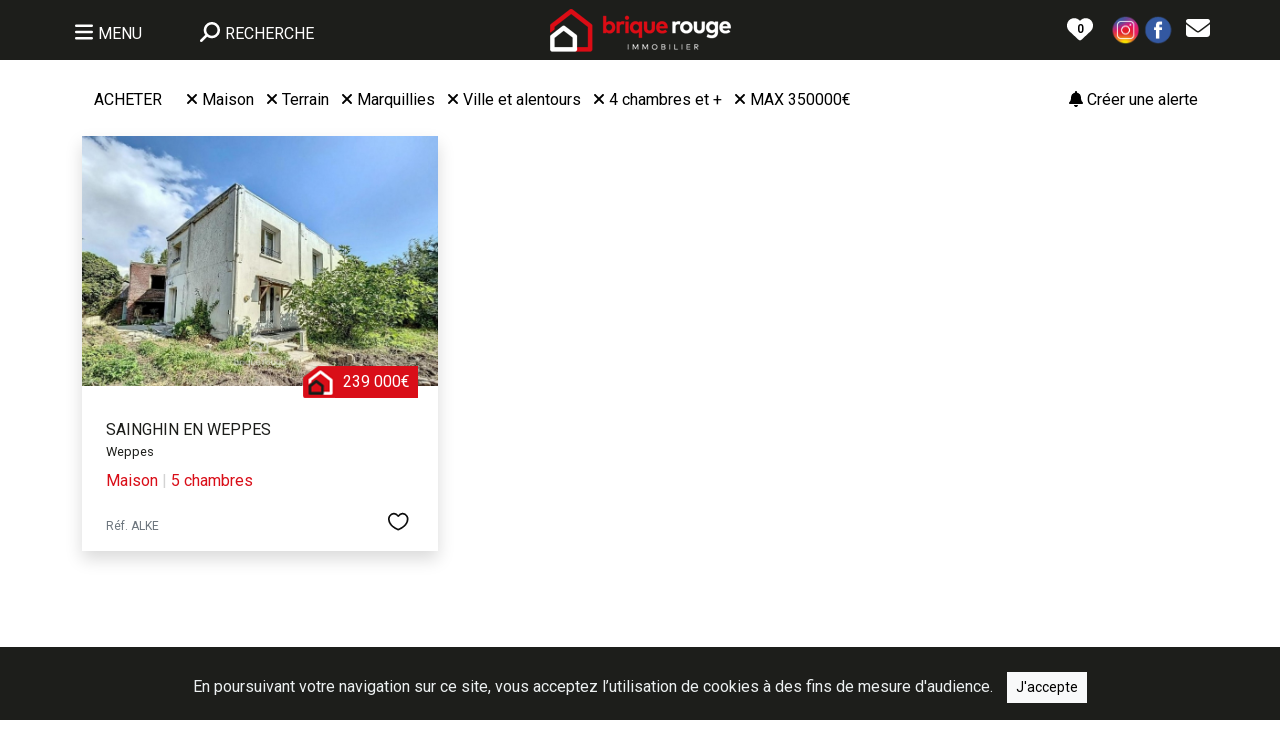

--- FILE ---
content_type: text/html; charset=utf-8
request_url: https://www.brique-rouge-immobilier.fr/acheter/maison.terrain/marquillies/tous_quartiers/4_chambres/2-350000
body_size: 22631
content:
<!DOCTYPE html>


<!--<html lang="fr" xmlns:og="http://ogp.me/ns#" >-->
<html lang="fr" prefix="og: https://ogp.me/ns#">
<head>
    <meta charset="utf-8">
    <!--<meta http-equiv="X-UA-Compatible" content="IE=edge">-->
    <meta name="viewport" content="width=device-width, initial-scale=1">    
        <title>Acheter maison.terrain à marquillies - Brique Rouge Immobilier</title>
    <meta name="description" content="Réputée sur les secteurs de Lille, Villeneuve d'Ascq et Lambersart, Brique Rouge Immobilier vous propose les belles adresses de la métropole lilloise alliant charme de l'ancien et belles prestations.">
    <meta name="keywords" content="agence immobilière paris, agence immobilière lille, déménager, acheter maison lille, acheter appartement lille, immobilier, déménagement à lille, vendre appartement paris, vendre à paris, chasse immobilière, appartement proche gare, tgv, investissement immobilier">        
    <meta name="robots" content="index, follow, all">
    <meta name="language" content="fr">
        
    
    
    <link rel="apple-touch-icon" sizes="57x57" href="https://www.brique-rouge-immobilier.fr/images/2/icon/apple-icon-57x57.png">
    <link rel="apple-touch-icon" sizes="60x60" href="https://www.brique-rouge-immobilier.fr/images/2/icon/apple-icon-60x60.png">
    <link rel="apple-touch-icon" sizes="72x72" href="https://www.brique-rouge-immobilier.fr/images/2/icon/apple-icon-72x72.png">
    <link rel="apple-touch-icon" sizes="76x76" href="https://www.brique-rouge-immobilier.fr/images/2/icon/apple-icon-76x76.png">
    <link rel="apple-touch-icon" sizes="114x114" href="https://www.brique-rouge-immobilier.fr/images/2/icon/apple-icon-114x114.png">
    <link rel="apple-touch-icon" sizes="120x120" href="https://www.brique-rouge-immobilier.fr/images/2/icon/apple-icon-120x120.png">
    <link rel="apple-touch-icon" sizes="144x144" href="https://www.brique-rouge-immobilier.fr/images/2/icon/apple-icon-144x144.png">
    <link rel="apple-touch-icon" sizes="152x152" href="https://www.brique-rouge-immobilier.fr/images/2/icon/apple-icon-152x152.png">
    <link rel="apple-touch-icon" sizes="180x180" href="https://www.brique-rouge-immobilier.fr/images/2/icon/apple-icon-180x180.png">
    <link rel="icon" type="image/png" sizes="192x192"  href="https://www.brique-rouge-immobilier.fr/images/2/icon/android-icon-192x192.png">
    <link rel="icon" type="image/png" sizes="32x32" href="https://www.brique-rouge-immobilier.fr/images/2/icon/favicon-32x32.png">
    <link rel="icon" type="image/png" sizes="96x96" href="https://www.brique-rouge-immobilier.fr/images/2/icon/favicon-96x96.png">
    <link rel="icon" type="image/png" sizes="16x16" href="https://www.brique-rouge-immobilier.fr/images/2/icon/favicon-16x16.png">
    <!--<link rel="shortcut icon" href="/favicon.ico" type="image/x-icon">-->
    <link rel="shortcut icon" href="https://www.brique-rouge-immobilier.fr/favicon.ico" type="image/x-icon">

    
    <link rel="manifest" href="https://www.brique-rouge-immobilier.fr/images/2/icon/manifest.json">
    <meta name="msapplication-config" content="https://www.brique-rouge-immobilier.fr/images/2/icon/browserconfig.xml">
    <meta name="msapplication-TileColor" content="#ffffff">
    <meta name="msapplication-TileImage" content="https://www.brique-rouge-immobilier.fr/images/2/icon/ms-icon-144x144.png">
    <meta name="theme-color" content="#ffffff">    
    
	<meta property="og:site_name" content="Brique Rouge Immobilier"/>
	<meta property="og:type" content="website" />
	<meta property="og:locale" content="fr_FR" />    
    	<meta property="og:url" content="https://www.brique-rouge-immobilier.fr/acheter/maison.terrain/marquillies/tous_quartiers/4_chambres/2-350000" />    
	<meta property="og:title" content="Acheter maison.terrain à marquillies - Brique Rouge Immobilier" /> 
	<meta property="og:description" content="Réputée sur les secteurs de Lille, Villeneuve d'Ascq et Lambersart, Brique Rouge Immobilier vous propose les belles adresses de la métropole lilloise alliant charme de l'ancien et belles prestations." />
	        <meta property="og:image" content="https://www.brique-rouge-immobilier.fr/images/2/logo-immobilier.png" />
            
    <link rel="preconnect" href="https://fonts.googleapis.com">
    <link rel="preconnect" href="https://fonts.gstatic.com" crossorigin>
    <link href="https://fonts.googleapis.com/css2?family=Roboto:wght@300;400;600&display=swap" rel="stylesheet">
    
    <link rel="stylesheet" href="https://www.brique-rouge-immobilier.fr/OwlCarousel2-2.3.4/dist/assets/owl.carousel.min.css">
    <link rel="stylesheet" href="https://www.brique-rouge-immobilier.fr/OwlCarousel2-2.3.4/dist/assets/owl.theme.default.min.css">
    
    <link href="https://cdn.jsdelivr.net/npm/bootstrap@5.3.1/dist/css/bootstrap.min.css" rel="stylesheet" integrity="sha384-4bw+/aepP/YC94hEpVNVgiZdgIC5+VKNBQNGCHeKRQN+PtmoHDEXuppvnDJzQIu9" crossorigin="anonymous">
        
    <script defer src="https://www.brique-rouge-immobilier.fr/fontawesome-free-6.4.2-web/js/all.js" ></script>
    <style>
        html,
        body {
            font-family: Roboto, sans-serif;
            font-size: 16px;
            color: black;            
        }
        .linkcolor0 {
            color: #000000;            
            text-decoration: none;
        }
        .linkcolor0:hover {
            color: #000000;
            text-decoration: none;
            /*font-weight: bold;*/
        }
        .linkcolor1 {
            color: #ffffff;            
            text-decoration: none;
        }
        .linkcolor1:hover {
            color: #ffffff;
            text-decoration: none;
            /*font-weight: bold;*/
        }
        .linkcolor2 {
            color: #d90e18;            
            text-decoration: none;
        }
        .linkcolor2:hover {
            color: #d90e18;
            text-decoration: none;
            /*font-weight: bold;*/
        }
        .linkcolor3 {
            color: white;            
            text-decoration: none;
        }
        .linkcolor3:hover {
            color: white;
            text-decoration: none;
            /*font-weight: bold;*/
        }
        
        .linkcolor4 {
            color: #d90e18;            
            text-decoration: none;
        }
        .linkcolor4:hover {
            color: #d90e18;
            text-decoration: none;
        }
        
        a {
            text-decoration: none;
        }
       
        .hover_img_text, .hover_img_text:hover {         
            text-align: center;                
            z-index: 1000;
            position: absolute;
            top: 50%;
            color: white;
            height: 0px;
            width: 50%;
            left: 75%;
            transform: translate(-50%, -50%);
        }
        @media (min-width: 992px) {                    
            .hover_img_text, .hover_img_text:hover {         
                text-align: center;                
                z-index: 1000;
                position: absolute;
                top: 50%;
                color: white;
                height: 0px;
                width: 100%;
                left: 50%;
                transform: translate(-50%, -50%);
            }        
        }
        
        /* Masquer la flèche du dropdown dans Bootstrap */
        .dropdown-toggle::after {
            display: none;
        }
        /*
        .minheight {
            min-height: px;
        }        
        @media (min-width: 992px) and (max-width: 1199px) {
            
            .fitheight, .fitheight a {                
                font-size: 0.75em; 
            }    
            
            h2 {
               font-size: 1.25em; 
            }
            h3 {
               font-size: 1.1em; 
            }
            h4 {
               font-size: 0.95em; 
            }           
            .minheight {
                min-height: px;                
            }
        }
        @media (min-width: 1200px) and (max-width: 1399px) {           
            .fitheight, .fitheight a {                
                font-size: 0.85em; 
            }    
            
            h2 {
               font-size: 1.5em; 
            }
            h3 {
               font-size: 1.35em; 
            }
            h4 {
               font-size: 1.2em; 
            } 
            .minheight {
                min-height: px;                
            }
        }  
        */
        
        .container_center {
          position: relative;
          text-align: center;
          color: white;
        }        
        .centered {
          position: absolute;
          top: 50%;
          left: 50%;
          transform: translate(-50%, -50%);
        }
        .filter_img {
            filter: brightness(100%);
        }       
        .filter_img:hover {
            filter: brightness(50%);
        }
        
        .filter_img_grey {
            filter: brightness(100%) grayscale(1);
        }       
        .filter_img_grey:hover {
            filter: brightness(50%) grayscale(1);
        } 
                
        .filter_img_grey_nolink {
            filter: grayscale(1);
        }       
       
       
        p {
            font-size: 0.95em;
        }
        
        /* lg */
        @media (min-width: 1800px) {
            .container-lg {
                min-width: 1720px;
            }
           
        }       
        
        .owl-prev {
			width: 50px;
			height: 100%;
			position: absolute;
			top: 0px;
			/*margin-left: -20px;*/
            left: -50px;
			display: block !important;
			border:0px solid black;
			margin: 0px!important;
			color: #ccc !important;
		}
		.owl-next {
			width: 50px;
			height: 100%;
			position: absolute;
			top: 0px;
			right: -50px;
			display: block !important;
			border:0px solid black;
			margin: 0px!important;
			color: #ccc !important;
		}
		.owl-prev:hover,.owl-next:hover {
			background-color: rgba(255,255,255,.2) !important;
			color: #1d1e1b !important;
		}
		.owl-prev:focus,.owl-next:focus,.owl-dot:focus {			
			outline:none;
		}
        
        .panier_action {
            cursor: pointer;
        }        
        .approche {
            letter-spacing: 3px;
        }       
        /*.recherche_btn {
            cursor: pointer;
        }*/
        .titre_1 {
            font-family: Roboto, sans-serif;
            color: #1d1e1b;
                    }
        .titre_2 {
            font-family: Roboto, sans-serif;
            color: #ffffff;
                    }
        .titre_3 {
            font-family: Roboto, sans-serif;
            color: #1d1e1b;
                    }
        .titre_accueil {
            font-family: Roboto, sans-serif;
            color: #d90e18;
            font-size: 24px;
                    }
        
        
        /* Supprimer les fleches des input type number */
        /* Firefox */
        input[type=number] {
            -moz-appearance: textfield;
        }

        /* Chrome */
        input::-webkit-inner-spin-button,
        input::-webkit-outer-spin-button {
            -webkit-appearance: none;
            margin: 0;
        }

        /* Opéra*/
        input::-o-inner-spin-button,
        input::-o-outer-spin-button {
            -o-appearance: none;
            margin: 0
        }
        .btn-primary {
            background-color: #d90e18 !important;
            color: white;
            border: 0;
        }
        
        .btn-outline-primary {
            border-color: #1d1e1b !important;
            color: #d90e18 !important;            
        }
        .btn-outline-primary:hover {
            background-color: #d90e18 !important;           
            color: white !important;            
        }
        
        
        
            

        
        
        .bg-primary {
            background-color: #1d1e1b !important;
            color: white;
            border: 0;
        }
        
        .nav-link:not(.bg-primary) {         
            background-color: #eeeeee !important;
            color: #1d1e1b !important;      
        }
        .nav-link.active {
            background-color: #ffffff !important;
        }
        
        .nav-link:not(.bg-white):hover {                  
            color: #ffffff !important;      
        }
      
        .border-primary {
            border-color: #1d1e1b !important;
        }
        .border-success {
            border-color: #d90e18 !important;
        }
        .form-check-input:checked {
            background-color: #1d1e1b !important;
            border-color: #1d1e1b !important;
        }
        
        .dropdown-item:focus {
            background-color: #1d1e1b !important;
        }
        
        /* RGPD */
        .cookiealert {
            position: fixed;
            bottom: 0;
            left: 0;
            width: 100%;
            margin: 0 !important;
            z-index: 999;
            opacity: 0;
            border-radius: 0;
            background: #1d1e1b;/* #212327 url("cubes.png"); */
            transform: translateY(100%);
            transition: all 500ms ease-out;
            color: #ecf0f1;
        }
        .cookiealert.show {
            opacity: 1;
            transform: translateY(0%);
            transition-delay: 1000ms;
        }
        .cookiealert a {
            text-decoration: underline
        }
        .cookiealert .acceptcookies {
            margin-left: 10px;
            vertical-align: baseline;
        }
        /* RGPD */
        .grow {
            transition: all .2s ease-in-out;    
        }
        .grow:hover {
            transform: scale(1.05);
            cursor: pointer;
        }
        .panier_float {            
            position: fixed;
           /* top: 25px;*/
            top: 0px;
          /*  right: 15px;*/
            left: 0px;
            z-index: 1055;
        }
        #install-display { /* application service-worker */
            display: none;
            position: fixed;
            bottom: -100px;
            left: 0;
            width: 100%;
            /*background-color: #f1f1f1;*/
            /*padding: 20px;*/
        }
        
        
        .dynamic-background {
            background-repeat: no-repeat;            
            background-size: cover;           
            transition: background-image 1s ease-in-out; 
        }
        /*
        .dynamic-background {
            position: relative;
            width: 100%;
            height: 100%;
            overflow: hidden;
            background-size: cover;
            background-position: center;
            transition: background-image 1s ease-in-out;
        }

        .dynamic-background::before {
            content: '';
            position: absolute;
            top: 0;
            left: 0;
            width: 100%;
            height: 100%;
            background-size: cover;
            background-position: center;
            opacity: 0;
            transition: opacity 1s ease-in-out;
            z-index: 1;
            pointer-events: none;
        }

        .dynamic-background.fade-in::before {
            opacity: 1;
        }
        */

        
        
        
        
        
        
        
        
        
        
        
        
       
        
        #distance::-webkit-slider-thumb {
            background-color: #1d1e1b; /* Couleur personnalisée pour le curseur */
          }

          #distance::-moz-range-thumb {
            background-color: #1d1e1b; /* Couleur personnalisée pour le curseur (pour les navigateurs Firefox) */
          }

          #distance::-webkit-slider-runnable-track {
            background-color: #eee; /* Couleur personnalisée pour la plage */
             /* height: 15px;*/
          }

          #distance::-moz-range-track {
            background-color: #eee; /* Couleur personnalisée pour la plage (pour les navigateurs Firefox) */
            /*  height: 15px;*/
          }
        
        
        
        /* Personnalisation de la taille et de la couleur de la bordure */
        .input_type_check {
            width: 30px; /* Largeur personnalisée */
            height: 30px; /* Hauteur personnalisée */
            border: 1px solid #1d1e1b; /* Couleur de la bordure personnalisée */
        }

        /* Personnalisation de l'aspect en surbrillance au survol */
        .input_type_check:hover {
            border: 1px solid #1d1e1b; /* Couleur de la bordure au survol */
        }
        
        
        .accordion-button:not(.collapsed) {            
            background-color: white !important;            
        }
        .accordion-button:focus {           
            box-shadow: none;
        }
        
        
        
    </style>
    <!-- Global site tag (gtag.js) - Google Analytics -->
    <!--
    <script async src="https://www.googletagmanager.com/gtag/js?id=G-J9LY5DVSKY"></script>
    <script>
        window.dataLayer = window.dataLayer || [];
        function gtag(){dataLayer.push(arguments);}
        gtag('js', new Date());

        gtag('config', 'G-J9LY5DVSKY');
    </script>    
    -->
    <!-- Google tag (gtag.js) -->
    
    
    <!-- jlw-immobilier.fr G-64JETLNXS4 -->
    <!-- brique-rouge-immobilier.fr G-L6N2WH1DQQ -->
    <!-- le-lion-immobilier.fr G-J9LY5DVSKY -->    
        <script async src="https://www.googletagmanager.com/gtag/js?id=G-L6N2WH1DQQ"></script> 
    <script>
        window.dataLayer = window.dataLayer || [];
        function gtag(){dataLayer.push(arguments);}
        gtag('js', new Date());

        gtag('config', 'G-L6N2WH1DQQ');
    </script>
</head>
<body>
        <!-- COOKIES RGPD -->
    <div class="alert text-center cookiealert" role="alert" style="z-index: 10001;">
        En poursuivant votre navigation sur ce site, vous acceptez l’utilisation de cookies à des fins de mesure d'audience.
        <button type="button" class="btn btn-light btn-sm acceptcookies rounded-0" aria-label="Close">
            J'accepte
        </button>				
    </div>
    <!-- /COOKIES RGPD -->
    <!-- application service-worker -->
            <div id="install-display" class="text-end mb-0" style="z-index: 10001; "><!-- fixed-bottom -->
            <div class="bg-light float-end border" >
                <button id="install-link" type="button" class="btn btn-light btn-sm rounded-0" aria-label="Close">
                    <img src="https://www.brique-rouge-immobilier.fr/images/2/icon/android-icon-192x192.png" height="40" class="pe-2 pt-1" /> Installer l'application
                </button>
                <button type="button" class="btn btn-light btn-sm rounded-0 pb-3" id="install-display-close" aria-label="Close" >
                    <i class="fas fa-times" ></i>
                </button>
            </div>
        </div>
            <!-- /application service-worker -->
    <div class="brain" style="cursor: wait; display: none; position:fixed; width: 100%; min-height:100vh; background: black; z-index: 2000; opacity: 0; text-align:center"></div>
    <div id="modal_ajax_cancel" style="cursor: wait; display: none; z-index:10003; position: fixed; bottom: 0; right: 30px">
        Patientez...        		
    </div>
    <div id="modal_ajax_wait" class="text-white" style="cursor: wait; text-align: center; height: 100vh; width: 100%; display: none; z-index:10004; position: fixed; top: 0px; background-color: rgb(0,0,0,0.5);">
        <br>
        <br>
        <br>
        <br>
        <br>
        <img src="https://www.brique-rouge-immobilier.fr/images/loading.gif" style="width: 80px;" />
        <br>
        <br>
        ENVOI EN COURS...
    </div>
            
    <header>   
        <div id="header1" style="display: block" class="container-fluid panier_float bg-primary" >
            <div class="container-lg px-0">
                <div class="row justify-content-center justify-content-md-between align-items-center pt-2 pb-1 py-md-2">
                    <div class="col col-lg-4 ps-0 order-1 order-lg-0 pt-2 py-md-0">
                        <div class="row">
                            <div class="col-auto">
                                <div class="dropdown">
                                    <button class="btn btn-lg pb-1 dropdown-toggle text-white" type="button" data-bs-toggle="dropdown" aria-expanded="false">
                                        <i class="fa-solid fa-bars"></i> <span class="fs-6 d-none d-lg-inline">MENU</span>
                                    </button>
                                    <ul class="dropdown-menu" style="font-size: 1.2em;" >
                                        
        <li><a class="dropdown-item py-3" href="/accueil"><i class="fa-solid fa-house"></i> Accueil</a></li>

        <!--<li><a class="dropdown-item" href="/acheter/logement/toutes_villes/tous_quartiers/toutes_chambres/0-0">Acheter</a></li>-->
        <li><a class="dropdown-item py-3" href="/offres"><i class="fa-solid fa-house-user"></i> Nos offres</a></li>
        <!--<li><a class="dropdown-item" href="/louer/logement/toutes_villes/tous_quartiers/toutes_chambres/0-0">Louer</a></li>-->
        <li><a class="dropdown-item py-3" href="/louer/logement/toutes_villes/tous_quartiers/toutes_chambres/0-0"><i class="fa-solid fa-building"></i>&nbsp;&nbsp;Nos locations</a></li>
        
        <li><hr class="dropdown-divider"></li>
        
        <li><a class="dropdown-item py-3" href="/dernieres-ventes"><i class="fa-solid fa-house-circle-check"></i> Dernières ventes</a></li>
        <li><a class="dropdown-item py-3" href="/estimation"><img src="https://www.brique-rouge-immobilier.fr/images/singe_black2.png" height="25"/> Estimation en ligne</a></li>
        <li><a class="dropdown-item py-3" href="/services"><i class="fa-solid fa-house-medical"></i> Nos services</a></li>
        <li><a class="dropdown-item py-3" href="/gestion"><i class="fa-solid fa-person-shelter"></i> Gestion locative</a></li>
        <li><hr class="dropdown-divider"></li>
        <!--<li><a class="dropdown-item py-3" href="#"><i class="fa-solid fa-circle-user"></i> Se connecter</a></li>
        <li><hr class="dropdown-divider"></li>-->
        <li><a class="dropdown-item py-3" href="/contact"><i class="fa-solid fa-envelope"></i> Contact</a></li>
        <!--<li><a class="dropdown-item" href="/honoraires"><i class="fa-solid fa-handshake"></i> Honoraires</a></li>
        <li><a class="dropdown-item" href="/mentions-legales"><i class="fa-solid fa-gavel"></i> Mentions légales</a></li>-->
        <!--<li><hr class="dropdown-divider"></li>
        <li><a class="dropdown-item" href="" target="_blank"><i class="fa-brands fa-instagram"></i> Instagram</a></li>
        <li><a class="dropdown-item" href="" target="_blank"><i class="fa-brands fa-square-facebook"></i> Facebook</a></li>-->
                                        
                                    </ul>
                                </div>
                            </div>
                            <div class="col-auto">  
                                <button class="btn btn-lg pb-1 text-white" id="toogle_recherche" type="button" >
                                    <i class="fa-solid fa-magnifying-glass fa-flip-horizontal"></i> <span class="fs-6">RECHERCHE</span>
                                </button> 
                            </div>
                        </div>
                    </div>                    
                    <div class="col-12 col-lg-4 text-center order-0 order-lg-1">
                        <a href="https://www.brique-rouge-immobilier.fr/accueil">
                            <img src="https://www.brique-rouge-immobilier.fr/images/2/logo-immobilier3.png" alt="Logo - Brique Rouge Immobilier" title="Logo - Brique Rouge Immobilier" style="max-width: 300px; width: 100%">
                        </a>
                    </div>
                    <div class="col-auto col-lg-4 order-2 order-lg-2 pt-2 py-md-0">
                        <div class="row align-items-center justify-content-end">
                            <div class="col-auto ps-0">
                                <!--<div class="recherche_btn d-inline ps-2">
                                    <img src="/images/paris-lille-immobilier-recherche.png" alt="Rechercher" title="Rechercher">
                                </div>-->  
                                <button type="button" class="btn p-2 border-0 rounded-pill" data-bs-toggle="modal" data-bs-target="#staticBackdrop">                                
                                    <!--<img src="/images/paris-lille-immobilier-heart.png" alt="Votre sélection" title="Votre sélection">-->
                                    <!--<span class="panier badge rounded-pill bg-dark"></span>-->
                                    <span class="fa-layers fa-fw" >
                                        <i class="fa-solid fa-heart" data-fa-transform="grow-10" style="color:white"></i>
                                        <span class="panier fa-layers-text" data-fa-transform="shrink-4 down-0" style="color: black; font-weight: 600">0</span>
                                    </span>
                                </button>
                            </div>
                            <!--<div class="col-auto px-0 d-none d-md-block">
                                <a class='px-0' href='' target='_blank' >
                                    <img src="/images/instagram3.png" alt="Instagram" title="Instagram" width="32">
                                </a>                                
                            </div>-->
                                                            <div class="col-auto px-0 d-none d-md-block dropdown"> 
                                    <a class='px-0 dropdown-toggle' href='#' role="button" data-bs-toggle="dropdown" aria-expanded="false" >
                                        <img src="https://www.brique-rouge-immobilier.fr/images/instagram3.png" alt="Instagram - Brique Rouge Immobilier" title="Instagram - Brique Rouge Immobilier" width="32" >                                            
                                    </a>
                                    <ul class="dropdown-menu">
                                                                                        <li><a class="dropdown-item" href="https://www.instagram.com/briquerouge59320/" target="_blank" >Haubourdin</a></li>                                        
                                                                                                <li><a class="dropdown-item" href="https://www.instagram.com/briquerouge_beaucamps" target="_blank" >Beaucamps ligny</a></li>                                        
                                                                                                <li><a class="dropdown-item" href="https://www.instagram.com/briquerouge_beaucamps" target="_blank" >Gondecourt</a></li>                                        
                                                                                                <li><a class="dropdown-item" href="https://www.instagram.com/briquerouge59320/" target="_blank" >Sainghin en weppes</a></li>                                        
                                                                                                <li><a class="dropdown-item" href="https://www.instagram.com/briquerougelabassee" target="_blank" >La bassee</a></li>                                        
                                                 
                                    </ul>
                                </div>
                                                            <!--<div class="col-auto px-0 d-none d-md-block">
                                <a class='px-0' href='' target='_blank' >
                                    <img src="/images/facebook3.png" alt="Facebook" title="Facebook" width="32">
                                </a>
                            </div>-->
                                                            <div class="col-auto px-0 d-none d-md-block dropdown"> 
                                    <a class='px-0 dropdown-toggle' href='#' role="button" data-bs-toggle="dropdown" aria-expanded="false" >
                                        <img src="https://www.brique-rouge-immobilier.fr/images/facebook3.png" alt="Facebook - Brique Rouge Immobilier" title="Facebook - Brique Rouge Immobilier" width="32" >                                            
                                    </a>
                                    <ul class="dropdown-menu">
                                                                                        <li><a class="dropdown-item" href="https://www.facebook.com/BriqueRougeHaubourdin" target="_blank" >Haubourdin</a></li>                                        
                                                                                                <li><a class="dropdown-item" href="https://www.facebook.com/immobilierweppes" target="_blank" >Beaucamps ligny</a></li>                                        
                                                                                                <li><a class="dropdown-item" href="https://www.facebook.com/immobilierweppes" target="_blank" >Gondecourt</a></li>                                        
                                                                                                <li><a class="dropdown-item" href="https://www.facebook.com/BriqueRougeSainghinEnWeppes" target="_blank" >Sainghin en weppes</a></li>                                        
                                                                                                <li><a class="dropdown-item" href="https://www.facebook.com/BriqueRougeLaBassee" target="_blank" >La bassee</a></li>                                        
                                                                                                <li><a class="dropdown-item" href="https://www.facebook.com/profile.php?id=100094231267635" target="_blank" >Lambersart</a></li>                                        
                                                                                                <li><a class="dropdown-item" href="https://www.facebook.com/BriqueRouge.Wattignies" target="_blank" >Wattignies</a></li>                                        
                                                                                                <li><a class="dropdown-item" href="https://www.facebook.com/people/Brique-Rouge-B%C3%A9thune/100095229971770/" target="_blank" >Bethune</a></li>                                        
                                                                                                <li><a class="dropdown-item" href="https://www.facebook.com/p/Brique-Rouge-Moncheaux-61551010559943/" target="_blank" >Moncheaux</a></li>                                        
                                                 
                                    </ul>
                                </div>
                                                            
                            <div class="col-auto d-none d-md-block" >
                                <a class='linkcolor3 px-0 rounded-0' href='https://www.brique-rouge-immobilier.fr/contact' >
                                    <i style="font-size: 1.5em;" class="fa-solid fa-envelope"></i>
                                </a>                               
                            </div>
                            <!--<div class="col-auto d-none d-md-block" >
                                <a class='linkcolor3 px-0 rounded-0' href='#' >
                                    <img src="/compte_2.png" alt="Se connecter" title="Se connecter" style="max-width: 30px; width: 100%" >
                                </a>                               
                            </div>-->
                        </div>                        
                    </div>
                </div>
            </div>
        </div>
                        <div id="header2" class="container-fluid px-0 " data-ratio="2" style="display: block; background-image: url(https://www.brique-rouge-immobilier.fr/images/2/background_0.jpg); background-repeat: no-repeat; background-position: top center; background-size: cover;" >
                    <div id="header2_1" class="container pb-4 pb-md-5 px-4" style="display: none">
                            
                <div class="row justify-content-between pt-3 pt-md-5">
                    <div class="col-auto col-md px-0">  
                        <div class="dropdown float-start">
                            <button class="btn text-white ps-0 pt-0 border-0 btn-lg pb-1 dropdown-toggle" type="button" data-bs-toggle="dropdown" aria-expanded="false">
                                <i class="fa-solid fa-bars"></i> <span class="fs-6 d-none d-lg-inline">MENU</span>
                            </button>
                            <ul class="dropdown-menu" style="font-size: 1.2em;" >
                                
        <li><a class="dropdown-item py-3" href="/accueil"><i class="fa-solid fa-house"></i> Accueil</a></li>

        <!--<li><a class="dropdown-item" href="/acheter/logement/toutes_villes/tous_quartiers/toutes_chambres/0-0">Acheter</a></li>-->
        <li><a class="dropdown-item py-3" href="/offres"><i class="fa-solid fa-house-user"></i> Nos offres</a></li>
        <!--<li><a class="dropdown-item" href="/louer/logement/toutes_villes/tous_quartiers/toutes_chambres/0-0">Louer</a></li>-->
        <li><a class="dropdown-item py-3" href="/louer/logement/toutes_villes/tous_quartiers/toutes_chambres/0-0"><i class="fa-solid fa-building"></i>&nbsp;&nbsp;Nos locations</a></li>
        
        <li><hr class="dropdown-divider"></li>
        
        <li><a class="dropdown-item py-3" href="/dernieres-ventes"><i class="fa-solid fa-house-circle-check"></i> Dernières ventes</a></li>
        <li><a class="dropdown-item py-3" href="/estimation"><img src="https://www.brique-rouge-immobilier.fr/images/singe_black2.png" height="25"/> Estimation en ligne</a></li>
        <li><a class="dropdown-item py-3" href="/services"><i class="fa-solid fa-house-medical"></i> Nos services</a></li>
        <li><a class="dropdown-item py-3" href="/gestion"><i class="fa-solid fa-person-shelter"></i> Gestion locative</a></li>
        <li><hr class="dropdown-divider"></li>
        <!--<li><a class="dropdown-item py-3" href="#"><i class="fa-solid fa-circle-user"></i> Se connecter</a></li>
        <li><hr class="dropdown-divider"></li>-->
        <li><a class="dropdown-item py-3" href="/contact"><i class="fa-solid fa-envelope"></i> Contact</a></li>
        <!--<li><a class="dropdown-item" href="/honoraires"><i class="fa-solid fa-handshake"></i> Honoraires</a></li>
        <li><a class="dropdown-item" href="/mentions-legales"><i class="fa-solid fa-gavel"></i> Mentions légales</a></li>-->
        <!--<li><hr class="dropdown-divider"></li>
        <li><a class="dropdown-item" href="" target="_blank"><i class="fa-brands fa-instagram"></i> Instagram</a></li>
        <li><a class="dropdown-item" href="" target="_blank"><i class="fa-brands fa-square-facebook"></i> Facebook</a></li>-->
                            </ul>
                        </div>
                        <button class="btn btn-lg p-0 ps-3 ps-md-4 text-white" id="toogle_recherche2" type="button" >
                            <i class="fa-solid fa-magnifying-glass fa-flip-horizontal"></i><span class="fs-6 d-none d-md-inline"> RECHERCHE</span>
                        </button> 
                    </div>
                    <!-- XS -->
                    <div class="d-block d-md-none col text-center ps-0 pe-5 pb-0 ">
                        <a href="https://www.brique-rouge-immobilier.fr/accueil">
                            <img src="https://www.brique-rouge-immobilier.fr/images/2/logo-immobilier3.png" alt="Logo - Brique Rouge Immobilier" title="Logo - Brique Rouge Immobilier" style="max-width: 240px; width: 100%">
                        </a>                   
                    </div>
                    <!-- >=MD -->
                    <div class="d-none d-md-block col-md-3 col-lg-2 col-xl-2 col-xxl-2 text-center px-md-0 pb-md-3 ">
                        <a href="https://www.brique-rouge-immobilier.fr/accueil">
                            <img src="https://www.brique-rouge-immobilier.fr/images/2/logo-immobilier2.png" alt="Logo - Brique Rouge Immobilier" title="Logo - Brique Rouge Immobilier" style="max-width: 150px; width: 100%">
                        </a>                   
                    </div>
                    <div class="col-auto col-md text-end pt-0 px-0">
                         <div class="row align-items-center justify-content-end">
                            <div class="col-auto ps-0">                                
                                <button id="panier" type="button" class="btn p-2 pt-1 pt-md-2 border-0 rounded-pill" data-bs-toggle="modal" data-bs-target="#staticBackdrop">
                                    <span class="fa-layers fa-fw" >
                                        <i class="fa-solid fa-heart text-white" data-fa-transform="grow-13" ></i>
                                        <span class="panier fa-layers-text text-dark" data-fa-transform="shrink-0 down-0" style="font-size: 0.8em">0</span>
                                    </span>
                                </button>
                            </div>
                            
                                                            <div class="col-auto px-0 d-none d-md-block dropdown"> 
                                    <a class='px-0 dropdown-toggle' href='#' role="button" data-bs-toggle="dropdown" aria-expanded="false" >
                                        <img src="https://www.brique-rouge-immobilier.fr/images/instagram.png" alt="Instagram - Brique Rouge Immobilier" title="Instagram - Brique Rouge Immobilier" width="32" >                                            
                                    </a>
                                    <ul class="dropdown-menu">
                                                                                        <li><a class="dropdown-item" href="https://www.instagram.com/briquerouge59320/" target="_blank" >Haubourdin</a></li>                                        
                                                                                                <li><a class="dropdown-item" href="https://www.instagram.com/briquerouge_beaucamps" target="_blank" >Beaucamps ligny</a></li>                                        
                                                                                                <li><a class="dropdown-item" href="https://www.instagram.com/briquerouge_beaucamps" target="_blank" >Gondecourt</a></li>                                        
                                                                                                <li><a class="dropdown-item" href="https://www.instagram.com/briquerouge59320/" target="_blank" >Sainghin en weppes</a></li>                                        
                                                                                                <li><a class="dropdown-item" href="https://www.instagram.com/briquerougelabassee" target="_blank" >La bassee</a></li>                                        
                                                 
                                    </ul>
                                </div>
                                                            
                                                            <div class="col-auto px-0 d-none d-md-block dropdown"> 
                                    <a class='px-0 dropdown-toggle' href='#' role="button" data-bs-toggle="dropdown" aria-expanded="false" >
                                        <img src="https://www.brique-rouge-immobilier.fr/images/facebook.png" alt="Facebook - Brique Rouge Immobilier" title="Facebook - Brique Rouge Immobilier" width="32" >                                            
                                    </a>
                                    <ul class="dropdown-menu">
                                                                                        <li><a class="dropdown-item" href="https://www.facebook.com/BriqueRougeHaubourdin" target="_blank" >Haubourdin</a></li>                                        
                                                                                                <li><a class="dropdown-item" href="https://www.facebook.com/immobilierweppes" target="_blank" >Beaucamps ligny</a></li>                                        
                                                                                                <li><a class="dropdown-item" href="https://www.facebook.com/immobilierweppes" target="_blank" >Gondecourt</a></li>                                        
                                                                                                <li><a class="dropdown-item" href="https://www.facebook.com/BriqueRougeSainghinEnWeppes" target="_blank" >Sainghin en weppes</a></li>                                        
                                                                                                <li><a class="dropdown-item" href="https://www.facebook.com/BriqueRougeLaBassee" target="_blank" >La bassee</a></li>                                        
                                                                                                <li><a class="dropdown-item" href="https://www.facebook.com/profile.php?id=100094231267635" target="_blank" >Lambersart</a></li>                                        
                                                                                                <li><a class="dropdown-item" href="https://www.facebook.com/BriqueRouge.Wattignies" target="_blank" >Wattignies</a></li>                                        
                                                                                                <li><a class="dropdown-item" href="https://www.facebook.com/people/Brique-Rouge-B%C3%A9thune/100095229971770/" target="_blank" >Bethune</a></li>                                        
                                                                                                <li><a class="dropdown-item" href="https://www.facebook.com/p/Brique-Rouge-Moncheaux-61551010559943/" target="_blank" >Moncheaux</a></li>                                        
                                                 
                                    </ul>
                                </div>
                                                             
                            <div class="col-auto d-none d-md-block" >
                                <a class='text-white px-0 rounded-0' href='https://www.brique-rouge-immobilier.fr/contact' >
                                    <i style="font-size: 1.5em;" class="fa-solid fa-envelope"></i>
                                </a>                               
                            </div>
                            <!--<div class="col-auto d-none d-md-block" >
                                <a class='linkcolor3 px-0 rounded-0' href='#' >
                                    <img src="/compte_2.png" alt="Se connecter" title="Se connecter" style="height: 36px" >
                                </a>                               
                            </div>-->
                        </div>                        
                    </div>
                    <!--
                    <div class="col-3 text-end pt-0 ps-0 pe-0 pe-lg-3">                           
                        <div class="recherche_btn d-none d-lg-inline">
                            <img src="/images/paris-lille-immobilier-recherche.png" alt="Rechercher" title="Rechercher"> RECHERCHER
                        </div>                           
                        
                    </div>-->
                </div>
                                
                
            </div>
                                <div id="header2_2" class="container" style="display: none;" >
                                    <div class='row pt-5 mt-5 mb-5 mb-md-0'></div>                        
                                        <div id="search_engine" class="row justify-content-center align-items-end">
                    <div class="col-12 col-sm-11 col-lg-9 col-xl-8">
                        <nav>
                            <div class="nav nav-tabs fs-6" id="nav-tab" role="tablist">
                                <button class="nav-link px-2 px-md-3 border border-bottom-0 rounded-0 bg-white me-1 me-md-2 active" id="nav-acheter-tab" data-zone="acheter" data-bs-toggle="tab" data-bs-target="#nav-acheter" type="button" role="tab" aria-controls="nav-acheter" aria-selected="true">Acheter</button>
                                <button class="nav-link px-2 px-md-3 border border-bottom-0 rounded-0 bg-white mx-1 mx-md-2 " id="nav-louer-tab" data-zone="louer" data-bs-toggle="tab" data-bs-target="#nav-louer" type="button" role="tab" aria-controls="nav-louer" aria-selected="false">Louer</button>
                                <!--<button class="nav-link px-2 px-md-3 rounded-0 bg-primary mx-1 mx-md-2 mb-2 btn-lg" id="nav-contact-tab" data-bs-toggle="tab" data-bs-target="#nav-contact" type="button" role="tab" aria-controls="nav-contact" aria-selected="false">Vendre</button>-->
                                <a href="https://www.brique-rouge-immobilier.fr/estimation" class=" px-2 px-md-3 rounded-0 btn btn-primary mx-1 mx-md-2 mb-2" >Estimer</a>
                                <!--<button class="nav-link px-2 px-md-3 rounded-0 bg-primary mx-1 mx-md-2 mb-2 btn-lg" id="nav-disabled-tab" data-bs-toggle="tab" data-bs-target="#nav-disabled" type="button" role="tab" aria-controls="nav-disabled" aria-selected="false">Faire gérer</button>-->
                                                                        <a href="https://www.brique-rouge-immobilier.fr/services" class=" px-2 px-md-3 rounded-0 btn btn-primary mx-1 mx-md-2 mb-2" >Services</a>
                                                                            <div class="d-none d-md-block ms-auto align-self-end bg-primary border-bottom-0 pt-2 px-2" style="height: 40px; position: relative; top: 0px; border-top-left-radius: 10px; border-top-right-radius: 10px" >                                          
                                        <div class="form-check form-switch" >
                                            <input class="form-check-input toggle_map" type="checkbox" role="switch" id="toggle_map1"  style="cursor: pointer;" >
                                            <label class="form-check-label" for="toggle_map1" style="cursor: pointer;" >Carte <span style="color: grey; font-size: .8em"></span></label><!-- <i class="fa-solid fa-globe"></i> -->
                                        </div>
                                    </div>                                    
                                                                </div>
                        </nav>                                
                        <div class="tab-content shadow-sm bg-white border border-top-0" style="border-bottom-left-radius: 10px; border-bottom-right-radius: 10px;" id="nav-tabContent">
                            <div class="tab-pane fade text-center show active" id="nav-acheter" role="tabpanel" aria-labelledby="nav-acheter-tab" tabindex="0">
                                    <!--
                                    <div class="py-1">
                                        <h4 class="py-4 mb-0" id="nb_biens_s" ></h4>
                                    </div>
                                    -->
                                
                                    <!--<div id="recherche" class="container-fluid fixed-top bg-white border-bottom border-dark" style="display: none; z-index: 1056;">
                                        <div class="container py-5">
                                            <div class="row">
                                                <div class="col text-end p-3">
                                                    <button id="recherche_close" type="button" class="btn-close" aria-label="Fermer"></button>
                                                </div>
                                            </div>-->
                                            <form method="post" id="form_recherche" action="">
                                                <!--<div class="row text-center pb-5" id="recherche_zone">                       
                                                    <div class="col-6 col-lg">
                                                        <input type="radio" class="btn-check" name="input_zone" id="input_zone_vente" value="acheter" autocomplete="off" >
                                                        <label class="btn fw-bold fs-3 w-100 rounded-0" id="input_zone_vente_label" for="input_zone_vente" >VENTE</label>
                                                    </div>
                                                    <div class="col-6 col-lg">
                                                        <input type="radio" class="btn-check" name="input_zone" id="input_zone_location" value="louer" autocomplete="off" >
                                                        <label class="btn fw-bold fs-3 w-100 rounded-0" id="input_zone_location_label" for="input_zone_location" >LOCATION</label>
                                                    </div>
                                                </div>-->
                                                                                                    <!--<div class="d-block d-md-none text-end form-switch pt-3 ps-0 pe-3" >-->
                                                    <div class="d-block d-md-none text-end form-switch pt-3 ps-0 pe-3" >                                                        
                                                        <input class="form-check-input toggle_map" type="checkbox" role="switch" id="toggle_map2"  style="cursor: pointer;" >
                                                        <label class="form-check-label" for="toggle_map2" style="cursor: pointer;" ><i class="fa-solid fa-globe"></i> Carte <span style="color: grey; font-size: .8em"></span></label>                                                                               
                                                    </div>                          
                                                                                                    <div class="row px-3 pt-1 pt-md-3 justify-content-center" id="map_display" style="display: none;" >
                                                                                                                <div class="col-12 col-md" style="height: 300px;" >                                                            
                                                                <iframe id='result_map_map' style='border:0;' src='' width='100%' height='100%' frameborder='0' border=0 ></iframe>                    
                                                            </div>
                                                                                                        </div>
                                                <div class="row px-3 pt-3 justify-content-center" id="recherche_parameter" >
                                                    <div class="col-12 col-md" id="input_ville_display" style="" >                        
                                                        <div class="mb-2">
                                                            <select class="form-select border-primary rounded-0 " aria-label="Ville" name="input_ville" id="input_ville">
                                                                <option value="toutes_villes">Ville</option>
                                                            </select>
                                                        </div>
                                                    </div>
                                                    <div class="col-12 col-md" id="input_secteur_display" style="display: none;">                        
                                                        <div class="mb-2">
                                                            <select class="form-select border-primary rounded-0 " aria-label="Secteur" name="input_secteur" id="input_secteur">
                                                            </select>
                                                        </div>
                                                    </div>
                                                    <!--<div class="col-12 col-lg-4">
                                                        <div class="mb-2">
                                                            <select class="form-select border-0 form-select-lg" aria-label="Type de bien" name="input_type" id="input_type">
                                                            </select>
                                                        </div>
                                                    </div>-->

                                                    <div class="col-12 col-md">                        
                                                        <div class="mb-2">
                                                            <select class="form-select border-primary rounded-0 " aria-label="Chambre" name="input_chambre" id="input_chambre">
                                                                <option value="toutes_chambres">Chambres</option>
                                                            </select>
                                                        </div>                               
                                                    </div>
                                                    <div class="col-12 col-md">
                                                        <!--<div class="mb-2">
                                                            <input name="input_budget_max" id="input_budget_max" type="number" pattern="[0-9]{10}" class="form-control border-primary rounded-0 " placeholder="Budget maximum" autocomplete="nope" value="">
                                                        </div>-->
                                                        <div class="input-group mb-2">
                                                            <input name="input_budget_max" id="input_budget_max" type="number" pattern="[0-9]{10}" class="form-control border-primary rounded-0 " placeholder="Budget maximum" autocomplete="nope" value="350000">
                                                            <button class="btn btn-outline-primary rounded-0" type="button" id="input_budget_max_ok">OK</button>
                                                        </div>
                                                    </div>                           
                                                    
                                                    <div class="col-12 text-start pb-0" id="input_distance" style="" ></div>
                                                    
                                                    <!--
                                                    <div class="col-12 pt-2" id="input_type">             
                                                    </div>
                                                    -->
                                                    <div class="col-12 pt-2" id="input_type2">             
                                                    </div>
                                                    
                                                    <!--<div class="col-12 col-lg-4">
                                                        <div class="mb-2">
                                                            <input name="input_budget_min" id="input_budget_min" type="number" pattern="[0-9]{10}" class="form-control border-0 form-control-lg" placeholder="Budget minimum" autocomplete="nope" value="">
                                                        </div>                               
                                                    </div>-->
                                                                                                            <div class="col-12" id="reference_display" style="display: none;"  >
                                                            <div class="row justify-content-center" >
                                                                <!--<div class="col-auto py-3" id="reference_display" style="display: ;">-->
                                                                <div class="col-auto py-3"  >
                                                                    <div class="input-group">
                                                                        <input name="reference" id="reference" type="text" class="form-control border-primary rounded-0 " placeholder="Référence" autocomplete="nope" value="">
                                                                        <button class="btn btn-outline-primary rounded-0" type="button" id="reference_ok">OK</button>
                                                                    </div>                                           
                                                                </div>
                                                            </div>
                                                        </div>             
                                                                                                            
                                                    <!--<div class="col-12 text-center pb-4" style="position: relative; top: 48px;">-->
                                                    <div class="order-0 order-md-0 col-6 col-md-3 text-center pb-2 px-0">
                                                        <div class="" id="input_type" ></div>
                                                    </div>
                                                    <div class="order-2 order-md-1 col-12 col-md-6 text-center pt-3 px-0" style="height: 40px;">
                                                        <button type="submit" class="btn btn-primary btn-lg rounded-0 fs-6 approche input_submit" name="form_recherche_submit" id="form_recherche_submit" value="submit"><i class="fa-solid fa-magnifying-glass fa-flip-horizontal fa-lg"></i> Afficher <span id="nb_biens_s" >0 bien</span> </button>
                                                    </div> 
                                                    <div class="order-1 order-md-2 pt-1 col-6 col-md-3 text-center pt-1 px-0">
                                                        <div class="" id="input_alerte" style="display: none;" ></div>
                                                    </div>
                                                </div>
                                                <!--<input type="hidden" name="input_zone" id="input_zone" value="acheter" >-->
                                                <!--<input type="text" name="type_check" id="type_check" value="" >-->
                                            </form>
                                        <!--</div>
                                    </div>-->
                                
                            </div>
                            <div class="tab-pane fade text-center" id="nav-louer" role="tabpanel" aria-labelledby="nav-louer-tab" tabindex="0">
                            </div>                           
                        </div>
                    </div>
                </div>
                <div class="row justify-content-center text-uppercase text-center text-white py-4">
                    <div class="col-12"></div>
                </div>
            </div>
        </div>             
        <div id="calage" class="py-5 pb-md-3" style="display: block" ></div>
    </header>
    <div id="header_end" class="container"></div>
    
        
    <div id="scrollup" class="p-3" style="position: fixed; cursor: pointer; bottom: 27px; right: 27px; z-index: 1055"><img src="https://www.brique-rouge-immobilier.fr/images/2/chevron2.png" width="60" /></div>            <div class="container py-4 mb-5" >
                                    <div class='float-end' id='mail_action_alerte' style="cursor: pointer" data-recherche="acheter/maison.terrain/marquillies/tous_quartiers/4_chambres/2-350000">
                        <i class="fa-solid fa-bell"></i><span class="d-none d-md-inline"> Créer une alerte</span>
                    </div>
                    
            <div class="row pb-4" itemscope="" itemtype="https://schema.org/BreadcrumbList">            
                <div class='col-auto' itemprop="itemListElement" itemscope="" itemtype="https://schema.org/ListItem" >
                    <a class="linkcolor0" itemprop="item" href="https://www.brique-rouge-immobilier.fr/acheter/logement/toutes_villes/tous_quartiers/toutes_chambres/0-0"><span itemprop="name">ACHETER</span></a>
                    <meta itemprop="position" content="1">
                </div>
                                        <div class='col-auto pe-0' itemprop="itemListElement" itemscope="" itemtype="https://schema.org/ListItem" >
                            <a class="linkcolor0" itemprop="item" href="https://www.brique-rouge-immobilier.fr/acheter/terrain/marquillies/tous_quartiers/4_chambres/2-350000"><i class='fas fa-times'></i> <span itemprop="name">Maison</span></a>
                            <meta itemprop="position" content="2">
                        </div>
                                                <div class='col-auto pe-0' itemprop="itemListElement" itemscope="" itemtype="https://schema.org/ListItem" >
                            <a class="linkcolor0" itemprop="item" href="https://www.brique-rouge-immobilier.fr/acheter/maison/marquillies/tous_quartiers/4_chambres/2-350000"><i class='fas fa-times'></i> <span itemprop="name">Terrain</span></a>
                            <meta itemprop="position" content="2">
                        </div>
                                                            <div class='col-auto pe-0' itemprop="itemListElement" itemscope="" itemtype="https://schema.org/ListItem" >
                        <a class="linkcolor0" itemprop="item" href="https://www.brique-rouge-immobilier.fr/acheter/maison.terrain/toutes_villes/tous_quartiers/4_chambres/2-350000"><i class='fas fa-times'></i> <span itemprop="name">Marquillies</span></a>
                        <meta itemprop="position" content="3">
                    </div>
                                                                            <div class='col-auto pe-0' itemprop="itemListElement" itemscope="" itemtype="https://schema.org/ListItem" >
                            <!--<button type="button" class="btn btn-outline-dark btn-sm p-0 px-1 btn_filter rounded-0 border-top-0 border-start-0 border-end-0" data-input="distance" data-input_default="0" ></button>-->               
                            <a class="linkcolor0" itemprop="item" href="https://www.brique-rouge-immobilier.fr/acheter/maison.terrain/marquillies/tous_quartiers/4_chambres/0-350000"><i class='fas fa-times'></i> <span itemprop="name">Ville et alentours</span></a>
                            <meta itemprop="position" content="5">
                        </div>
                                                            <div class='col-auto pe-0' itemprop="itemListElement" itemscope="" itemtype="https://schema.org/ListItem" >
                        <!--<a class="linkcolor0" itemprop="item" href=""><i class='fas fa-times'></i> <span itemprop="name"></span></a>-->
                        <a class="linkcolor0" itemprop="item" href="https://www.brique-rouge-immobilier.fr/acheter/maison.terrain/marquillies/tous_quartiers/toutes_chambres/2-350000"><i class='fas fa-times'></i> <span itemprop="name">4 chambres et +</span></a>
                        <meta itemprop="position" content="6">
                    </div>
                                                        <div class='col-auto pe-0' itemprop="itemListElement" itemscope="" itemtype="https://schema.org/ListItem" >
                        <a class="linkcolor0" itemprop="item" href="https://www.brique-rouge-immobilier.fr/acheter/maison.terrain/marquillies/tous_quartiers/4_chambres/2-0"><i class='fas fa-times'></i> <span itemprop="name">MAX 350000€</span></a>
                        <meta itemprop="position" content="7">
                    </div>
                                                </div> 













                                          
                <div class="row" id="result_biens" ><div class='col-12 col-md-6 col-lg-4 col-xl-4 px-4' > <script type="application/ld+json"> { "@context": "https://schema.org/", "@type": "Product", "name": "Maison individuelle à rénover! SAINGHIN EN WEPPES 59184, prix 239 000€ (HAI) - Brique Rouge Immobilier", "url":"https://www.brique-rouge-immobilier.fr/vente/maison/maison-individuelle-renover_25978", "image": ["https://www.brique-rouge-immobilier.fr/images/biens/B/25978/00_66b4bd13203ac.jpg"], "description": "Brique rouge immobilier vous présente un ensemble immobilier sur Don Enorme potentiel d&#039;aménagement pour cette maison individuelle et sa dépendance attenante! Actuellement elle se compose d&#039;une entrée, d&#039;un salon, d&#039;une salle à manger, d&#039;une cuisine, d&#039;un cellier, à l&#039;étage une salle de bains, une salle de douche une buanderie,3 chambres possibilité 5 après aménagement du grenier! Possibilité de 300m2 Habitables! Le tout sur une parcelle de 650m2 DPE : F 414 kWh/m²/an GES: 13 CO2/m²/an réalisé le 30/11/2023 Montant estimé des dépenses annuelles d&#039;énergie pour un usage standard : entre 3850 € et 5250 € année de ref 2021. Les informations sur les risques auxquels ce bien est exposé sont disponibles sur le site https://www.georisques.gouv.fr. ", "offers": { "@type": "Offer", "priceCurrency": "EUR", "price": "239000", "availability": "https://schema.org/InStock", "seller": { "@type": "Organization", "name": "Brique Rouge Immobilier" } } } </script>
        <div class='row shadow mb-4 grow bg-white'>
        <div class='col-12 px-0 position-relative' >
            <a class='linkcolor2' href='https://www.brique-rouge-immobilier.fr/vente/maison/maison-individuelle-renover_25978' >
                <div class='gyroBackground' data-ratio='1.4625228519196' style='height: 250px; background-image: url(https://www.brique-rouge-immobilier.fr/images/biens/B/25978/00_66b4bd13203ac.jpg); background-position: center; background-repeat: no-repeat; background-size: cover;' title='Maison individuelle  renover' ></div>
                <div  style='position: relative; bottom: 20px; right: 20px;' >
                    <div class='float-end px-2 py-1 ' style='background-color: #d90e18; color: white;'>
                        239 000€
                    </div>                   
                    <div class='float-end'>
                        <img src='https://www.brique-rouge-immobilier.fr/images/2/rayures.png' title='Brique Rouge Immobilier' alt='Brique Rouge Immobilier' style='' />
                    </div>                       
                </div>
            </a>
        </div>
        <div class='col-12 px-4' >
            <a class='linkcolor2' href='https://www.brique-rouge-immobilier.fr/vente/maison/maison-individuelle-renover_25978' >
                <div class='titre_1 fs-6'>SAINGHIN EN WEPPES</div>
                <div class='titre_1' style='font-size: 0.8em' >Weppes</div>
                        <div class='pt-2' >Maison<span style='color: lightgrey'> | </span>5 chambres</div>
            </a>
        </div>
        <div class='col-12 px-4 pt-3' >
        
            <div class='float-end' >
        <span class='panier_action panier_25978' data-panier='25978' data-switch='off' >
            <img src='https://www.brique-rouge-immobilier.fr/images/paris-lille-immobilier-heart.png' alt='Ajouter ce bien à ma sélection - Brique Rouge Immobilier' title='Ajouter ce bien à ma sélection - Brique Rouge Immobilier'>
        </span>
        </div>
            <a class='linkcolor2' href='https://www.brique-rouge-immobilier.fr/vente/maison/maison-individuelle-renover_25978' ><p style='font-size: 0.75em' class='pt-2 text-secondary'>Réf. ALKE</p></a>
        </div>
    </div>
</div></div>
                <div id="scrollload_gif" class="text-center py-5" style="display: none;" ><img src="https://www.brique-rouge-immobilier.fr/images/loading.gif" style="width: 100px" /></div>
                <div id="scrollload"></div>
            </div>
                
    <footer style="background-color: #1d1e1b" >
        <div class="container-fluid pt-5"  >
            <div class="container" >                
                <div class="row p-5 text-center">
                    <div class="col-12" >
                                                    <h3 class="titre_2">
                                SUIVEZ-NOUS !<br>
                            </h3>
                                                    <p class="fs-6" style="color: #ffffff">
                            Rejoignez-nos réseaux sociaux pour suivre notre actualité en temps réel et ne pas manquer nos dernières nouveautés et évènements à venir.
                        </p>
                    </div>                    
                </div>
            </div>
        </div>
        <div class="container-fluid"  >
            <div class="row justify-content-center text-center text-white py-0 py-md-5">
                <div class="col-12 col-xl-4">
                    <div class="row justify-content-center align-items-center text-center text-white py-4">   
                                                    <div class="col-auto dropdown"> 
                                    <a class='linkcolor3 fs-5 px-0 rounded-0 text-uppercase dropdown-toggle' href='#' role="button" data-bs-toggle="dropdown" aria-expanded="false" >
                                        <img src="https://www.brique-rouge-immobilier.fr/images/instagram2.png" alt="Instagram - Brique Rouge Immobilier" title="Instagram - Brique Rouge Immobilier" style="width: 100%; max-width:200px" >
                                        <div style="height: 0px; position: relative; bottom: 32px; left: 10px;" >INSTAGRAM</div>
                                    </a>
                                    <ul class="dropdown-menu">
                                                                                        <li><a class="dropdown-item" href="https://www.instagram.com/briquerouge59320/" target="_blank" >Haubourdin</a></li>                                        
                                                                                                <li><a class="dropdown-item" href="https://www.instagram.com/briquerouge_beaucamps" target="_blank" >Beaucamps ligny</a></li>                                        
                                                                                                <li><a class="dropdown-item" href="https://www.instagram.com/briquerouge_beaucamps" target="_blank" >Gondecourt</a></li>                                        
                                                                                                <li><a class="dropdown-item" href="https://www.instagram.com/briquerouge59320/" target="_blank" >Sainghin en weppes</a></li>                                        
                                                                                                <li><a class="dropdown-item" href="https://www.instagram.com/briquerougelabassee" target="_blank" >La bassee</a></li>                                        
                                                 
                                    </ul>
                            </div>
                                                </div>
                </div>
                <div class="col-12 col-xl-4">
                    <div class="row justify-content-center align-items-center text-center text-white py-4">
                                                    <div class="col-auto dropdown">
                                
                                    <a class='linkcolor3 fs-5 px-0 rounded-0 text-uppercase dropdown-toggle' href='#' role="button" data-bs-toggle="dropdown" aria-expanded="false" >
                                        <img src="https://www.brique-rouge-immobilier.fr/images/facebook2.png" alt="Facebook - Brique Rouge Immobilier" title="Facebook - Brique Rouge Immobilier" style="width: 100%; max-width:200px" >
                                        <div style="height: 0px; position: relative; bottom: 32px; left: 10px;" >FACEBOOK</div>
                                    </a>
                                    <ul class="dropdown-menu">
                                                                                        <li><a class="dropdown-item" href="https://www.facebook.com/BriqueRougeHaubourdin" target="_blank" >Haubourdin</a></li>                                        
                                                                                                <li><a class="dropdown-item" href="https://www.facebook.com/immobilierweppes" target="_blank" >Beaucamps ligny</a></li>                                        
                                                                                                <li><a class="dropdown-item" href="https://www.facebook.com/immobilierweppes" target="_blank" >Gondecourt</a></li>                                        
                                                                                                <li><a class="dropdown-item" href="https://www.facebook.com/BriqueRougeSainghinEnWeppes" target="_blank" >Sainghin en weppes</a></li>                                        
                                                                                                <li><a class="dropdown-item" href="https://www.facebook.com/BriqueRougeLaBassee" target="_blank" >La bassee</a></li>                                        
                                                                                                <li><a class="dropdown-item" href="https://www.facebook.com/profile.php?id=100094231267635" target="_blank" >Lambersart</a></li>                                        
                                                                                                <li><a class="dropdown-item" href="https://www.facebook.com/BriqueRouge.Wattignies" target="_blank" >Wattignies</a></li>                                        
                                                                                                <li><a class="dropdown-item" href="https://www.facebook.com/people/Brique-Rouge-B%C3%A9thune/100095229971770/" target="_blank" >Bethune</a></li>                                        
                                                                                                <li><a class="dropdown-item" href="https://www.facebook.com/p/Brique-Rouge-Moncheaux-61551010559943/" target="_blank" >Moncheaux</a></li>                                        
                                                 
                                    </ul>
                                
                            </div>
                                                    
                    </div>
                </div>
            </div>        
        </div>
        <div class="container-lg py-5" style="color: #ffffff" >
            <div class="row pb-5 text-center py-4 justify-content-center">
                <div class="col-12 col-lg-auto">
                    <a class="linkcolor1" href="https://www.brique-rouge-immobilier.fr/mentions-legales" title="Mentions légales - Brique Rouge Immobilier" >Mentions légales</a> - 
                    <a class="linkcolor1" href="https://www.brique-rouge-immobilier.fr/honoraires" title="Honoraires - Brique Rouge Immobilier" >Honoraires</a>                   
                </div>
                <div class="col-12 col-lg-auto">
                    ©2026 <span class="">BRIQUE ROUGE IMMOBILIER v1.00</span>                   
                </div>
                <div class="col-12 col-lg-auto">
                    Tous droits réservés                   
                </div>
            </div>           
        </div>       
    </footer>
    
    <div id="modal_password" class="modal fade bs-modal-lg" tabindex="-1" aria-labelledby="Password" data-bs-keyboard="false">
    <div class="modal-dialog" >
        <div class="modal-content">
            <form method=post>
                <div class="modal-body text-center">						
                    <button type="button" class="btn-close" data-bs-dismiss="modal" aria-label="Close"></button>
                    <div class="pt-3"><i class="fas fa-lock fa-6x"></i></div>
                    <br>
                                        <div class="form-group">
                        <input type="text" class="form-control" id="inputLogin" placeholder="Adresse email" name="login" value="">
                    </div>
                    <div class="form-group mb-0">
                        <input type="password" class="form-control " id="inputPassword" placeholder="Mot de passe" name="pwd">
                    </div>
                </div>
                <div class="modal-footer">
                    <button type="submit" class="btn btn-dark btn-block">VALIDER</button>
                </div>
            </form>
        </div>
    </div>
</div>

<div class="modal fade" id="staticBackdrop" data-bs-keyboard="false" tabindex="-1" aria-labelledby="staticBackdropLabel" >
    <div class="modal-dialog modal-dialog-scrollable modal-xl">
        <div class="modal-content">
            <div class="modal-header">
                <h4 class="modal-title approche" id="staticBackdropLabel">VOTRE SÉLECTION</h4>
                <button type="button" class="btn-close" data-bs-dismiss="modal" aria-label="Close"></button>
            </div>
            <div class="modal-body pt-4" >
                <div class="row" id="panier_content" ></div>
            </div>
            <div class="p-2">
                <div class="d-grid gap-2">
                    <button type="button" id="mail_action_group" class="btn btn-primary rounded-0 approche py-2" data-bs-dismiss="modal" ><!--  -->
                        ENVOYER VOTRE SÉLECTION <img src='https://www.brique-rouge-immobilier.fr/images/mail_action.png' alt='Contact - Brique Rouge Immobilier' title='Contact - Brique Rouge Immobilier'>
                    </button>                    
                </div>
            </div>
        </div>
    </div>
</div>


<div class="modal fade" id="modal_mail" data-bs-keyboard="false" tabindex="-1" aria-labelledby="modal_mailLabel" >
    <div class="modal-dialog">
        <div class="modal-content">
            <div class="modal-header">
                <h3 class="modal-title approche fw-bold text-center" id="modal_mailLabel">CONTACT</h3>
                <button type="button" class="btn-close" data-bs-dismiss="modal" aria-label="Close"></button>
            </div>
            <div class="modal-body pt-4" >
                              
            </div>
            <!--<div class="p-2 mb-3">
                <div class="d-grid gap-2">
                    <button type="button" class="btn btn-light rounded-0 bg-white border-0 approche" data-bs-dismiss="modal">FERMER</button>   
                </div>
            </div>-->
        </div>
    </div>
</div>

<div class="modal fade" id="modal_mail_group" data-bs-keyboard="false" tabindex="-1" aria-labelledby="modal_mailLabel_group" >
    <div class="modal-dialog">
        <div class="modal-content">
            <div class="modal-header">
                <h3 class="modal-title approche fw-bold text-center" id="modal_mailLabel_group">CONTACT</h3>
                <button type="button" class="btn-close" data-bs-dismiss="modal" aria-label="Close"></button>
            </div>
            <div class="modal-body pt-4" >
                    <div class="col-12">
        <form method="post" class="form_submit" > <!-- id="form_submit_" -->
            <div class="mb-2">
                <input type="text" class="form-control" name="input_prenomnom_999" id="input_prenomnom_999" placeholder="Nom" required autocomplete="nope" value=""><!-- onkeypress="return /[a-z]/i.test(event.key)" -->
            </div>
            <div class="mb-2">
                <input type="email" class="form-control" name="input_email_999" id="input_email_999" required placeholder="Email" autocomplete="nope" value="">
            </div>
            <div class="mb-2">
                <input type="number" pattern="[0-9]{10}" class="form-control" name="input_telephone_999" id="input_telephone_999" placeholder="Téléphone" required autocomplete="nope" value="">
            </div>
                            <div class="mb-2">
                    <textarea class=" form-control" name="input_message_999" id="input_message_999" rows="1" placeholder="Message" autocomplete="nope"></textarea>
                </div>                
                            
            <div class="row pt-3 pb-0">
                <div class="col text-end">                   
                                            <input type="hidden" name="form_999" id="form_999" >
                                                <input type="hidden" name="form_agence" id="form_agence" >
                                            <button type="submit" class="btn btn-link rounded-0 fs-6 approche linkcolor2 fw-bold input_submit" value="submit">ENVOYER</button><!-- name="input_submit" id="input_submit" -->
                </div>
            </div>
        </form>
    </div>
                  
            </div>            
        </div>
    </div>
</div>

<div class="modal fade" id="modal_alerte" data-bs-keyboard="false" tabindex="-1" aria-labelledby="modal_alerteLabel" >
    <div class="modal-dialog">
        <div class="modal-content">
            <div class="modal-header">
                <h3 class="modal-title approche fw-bold text-center" id="modal_alerteLabel"><i class="fa-solid fa-bell"></i> CRÉER UNE ALERTE</h3>
                <button type="button" class="btn-close" data-bs-dismiss="modal" aria-label="Close"></button>
            </div>
            <div class="modal-body pt-4" >
                
                <div class="col-12">
                    <form method="post" id="form_alerte" >
                        <!--<div class="mb-2">
                            <input type="text" class="form-control" name="input_prenomnom_" id="input_prenomnom_" placeholder="Nom" required autocomplete="nope" value="">
                        </div>-->
                        <h5 class="text-center">
                            <b>Ne ratez pas le bien de vos rêves !</b>
                        </h5>
                        <p class="text-center">
                            <i>Indiquez-nous votre e-mail pour recevoir automatiquement votre <b>Alerte immobilière personnalisée</b> correspondant à vos critères de recherche actuels.</i>
                        </p>
                        <div class="mb-2">
                            <input type="email" class="form-control" name="form_alerte_email" id="form_alerte_email" required placeholder="E-mail" autocomplete="nope" value="">
                        </div>
                      <!--  <div class="mb-2">
                            <input type="number" pattern="[0-9]{10}" class="form-control" name="input_telephone_" id="input_telephone_" placeholder="Téléphone" required autocomplete="nope" value="">
                        </div>  
                      -->
                        <div class="row pt-3 pb-0">
                            <div class="col text-end">
                                <input type="hidden" name="form_777" id="form_777" >
                                <input type="hidden" name="form_alerte_recherche" id="form_alerte_recherche" >
                                <button type="submit" class="btn btn-link rounded-0 fs-6 approche linkcolor2 fw-bold input_submit_alerte" value="submit">CRÉER</button>
                            </div>
                        </div>
                    </form>
                </div>
                             
            </div>            
        </div>
    </div>
</div>    
    <div id="debug" style="display: none; max-height: 500px; overflow: auto; position: fixed; bottom: 30px; right: 0; background-color: rgba(0,0,0,0.85); padding: 10px; z-index: 10003; font-size: 0.85em; border: 1px solid grey"><div class="text-white" >Start 00:07:02</div></div>
    
    <script type="application/ld+json">
                {
            "@context": "https://schema.org",
            "@type": "Organization",
            "url": "https://www.brique-rouge-immobilier.fr",
            "logo": "https://www.brique-rouge-immobilier.fr/images/2/icon/android-icon-192x192.png",
            "contactPoint": [
                {
                        "@type": "ContactPoint",        
                        "telephone": "+33 3 59 61 60 60",
                        "contactType": "customer support"
                    },{
                        "@type": "ContactPoint",        
                        "telephone": "+33 3 20 33 33 25",
                        "contactType": "customer support"
                    },{
                        "@type": "ContactPoint",        
                        "telephone": "+33 3 20 33 33 25",
                        "contactType": "customer support"
                    },{
                        "@type": "ContactPoint",        
                        "telephone": "+33 3 59 61 20 99",
                        "contactType": "customer support"
                    },{
                        "@type": "ContactPoint",        
                        "telephone": "+33 3 20 33 33 96",
                        "contactType": "customer support"
                    },{
                        "@type": "ContactPoint",        
                        "telephone": "+33 3 59 61 12 66",
                        "contactType": "customer support"
                    },{
                        "@type": "ContactPoint",        
                        "telephone": "+33 3 59 61 35 96",
                        "contactType": "customer support"
                    },{
                        "@type": "ContactPoint",        
                        "telephone": "+33 3 62 85 98 31",
                        "contactType": "customer support"
                    },{
                        "@type": "ContactPoint",        
                        "telephone": "+33 3 59 61 12 65",
                        "contactType": "customer support"
                    }            ]
        }
    </script>

    <script type="text/javascript" src="https://www.brique-rouge-immobilier.fr/js/jquery-3.3.1.min.js"></script>
    <!--<script src="https://cdn.jsdelivr.net/npm/bootstrap@5.1.3/dist/js/bootstrap.bundle.min.js" integrity="sha384-ka7Sk0Gln4gmtz2MlQnikT1wXgYsOg+OMhuP+IlRH9sENBO0LRn5q+8nbTov4+1p" crossorigin="anonymous"></script>-->
    <script src="https://cdn.jsdelivr.net/npm/bootstrap@5.3.1/dist/js/bootstrap.bundle.min.js" integrity="sha384-HwwvtgBNo3bZJJLYd8oVXjrBZt8cqVSpeBNS5n7C8IVInixGAoxmnlMuBnhbgrkm" crossorigin="anonymous"></script>
 
    <script src="https://www.brique-rouge-immobilier.fr/OwlCarousel2-2.3.4/dist/owl.carousel.min.js"></script>
    <script src="https://www.brique-rouge-immobilier.fr/js/cookiealert-standalone.js"></script><!-- RGPD -->
            <script src="https://www.brique-rouge-immobilier.fr/js/service-worker.js"></script><!-- application service-worker -->
            <!--<script src="/lazyload/jquery.lazyload.js"></script>-->
    <script src="https://www.brique-rouge-immobilier.fr/js/launcher.js?v=1693583516" ></script>
    <script>
        //var critere = "";
        var recherche_zone = "acheter";
        var recherche_ville = "marquillies";
        var recherche_secteur = "tous_quartiers";
        var recherche_type = "maison.terrain";
        var recherche_chambre = "4_chambres";
        //var recherche_min = "";
        var recherche_distance = "2";
        var recherche_max = "350000";
        var recherche_reference = "";
        var recherche_alerte = "";
        var nb_biens = 0;
        var function_wait_time = 10;
        //console.log("recherche_zone=" + recherche_zone + " recherche_ville=" + recherche_ville + " recherche_secteur=" + recherche_secteur + " recherche_type=" + recherche_type + " recherche_chambre=" + recherche_chambre + " recherche_distance=" + recherche_distance + " recherche_max=" + recherche_max);
        $('.debug_btn').on('click', function(e){            
            $("#debug").toggle();
        });
        
                //$(".form_submit, #form_recherche").submit(function(){ 
        $(document).off('submit','#form_recherche');
        $(document).on('submit','#form_recherche',function (e) {      
        //$("#form_recherche").submit(function(event){
            event.preventDefault();            
            $("#form_recherche").prop("disabled", true);
            //console.log("" + $("#form_recherche").attr("action"));
            //window.location.assign("" + $("#form_recherche").attr("action"));
            brain_f("stack","update_recherche_f",[]);
            brain_f("stack","recherche_select_f",[]);
            brain_f("stack","recherche_action_f",[]);
            brain_f("stack","recherche_submit_f",[]);
        });
        $(".form_submit").submit(function(event){
            //event.preventDefault();           
            $(".input_submit").prop("disabled", true);
            $("#modal_alerte").modal("hide");
            $("#modal_mail").modal("hide");
            $("#modal_mail_group").modal("hide");
            $("#modal_ajax_wait").show();
        });
        
        $("#form_loc").submit(function(event){                 
            $("#form_loc_submit").prop("disabled", true);           
        });
        
        $(".mail_action").click(function(){
            $("#modal_mailLabel").html("CONTACT");
            $("#form_3d").val("");
            $("#modal_mail").modal("show");
        });
        $(".mail_action_3d").click(function(){                     
            $("#modal_mailLabel").html("DEMANDE DE VISITE VIRTUELLE");
            $("#form_3d").val($(this).data("3d"));
            $("#modal_mail").modal("show");
        });
        $("#mail_action_group").click(function(){
            $("#modal_mail_group").modal("show");
        });
        /*
        $("#mail_action_alerte, #mail_action_alerte2").click(function(){
            $("#form_alerte_recherche").val($(this).data("recherche"));
            $("#modal_alerte").modal("show");
        });
        */
        $(document).off('click','#mail_action_alerte, #mail_action_alerte2');
        $(document).on('click','#mail_action_alerte, #mail_action_alerte2',function (e) {            
            $("#form_alerte_recherche").val($(this).data("recherche"));
            $("#modal_alerte").modal("show");          
        });
        
        $("#form_alerte").submit(function(event){
            $(".input_submit_alerte").prop("disabled", true);
            $("#modal_alerte").modal("hide");
            $("#modal_mail").modal("hide");
            $("#modal_mail_group").modal("hide");
            $("#modal_ajax_wait").show();
        });
        
        /*
        function input_zone_f()
        {
            brain_f("on","input_zone_f");
                
            //$("#recherche_parameter").show();            
            //if($('input[name="input_zone"]:checked').val() == "louer")
            //if($("#input_zone").val() == "louer")
            if(recherche_zone == "louer")
            {
               
                $("#input_zone_vente_label").removeClass("border");
                $("#input_zone_location_label").addClass("border");
            //} else if($('input[name="input_zone"]:checked').val() == "acheter") {
            //} else if($("#input_zone").val() == "acheter") {
            } else if(recherche_zone == "acheter") {
                
                $("#input_zone_vente_label").addClass("border");
                $("#input_zone_location_label").removeClass("border");
            }
            setTimeout(() => { brain_f("off","input_zone_f"); }, function_wait_time);    
        }
        */
        
        function setOpenMapSession_f(value) {
            fetch('https://www.brique-rouge-immobilier.fr/update_session.php', {
                method: 'POST',
                headers: {
                    'Content-Type': 'application/x-www-form-urlencoded',
                },
                body: 'open_map=' + encodeURIComponent(value),
            })
            .then(response => response.json())
            .then(data => {
                if (data.success) {
                    //console.log("La variable de session a été mise à jour : " + value);
                } else {
                    //console.error("Erreur :", data.message);
                }
            })
            .catch(error => console.error("Erreur :", error));
        }

        
        


        
        
        //$(document).off('change','#input_ville');
        //$(document).on('change','#input_ville',function (e) {
        $(document).off('change','#input_chambre');
        $(document).on('change','#input_chambre',function (e) {
            brain_f("stack","update_recherche_f",[]);
            brain_f("stack","recherche_select_f",[]);
            brain_f("stack","load_map_f",[]);
            //brain_f("stack","postMessage_f",[]);
        });
        $(document).off('change','#input_ville, #input_secteur');
        $(document).on('change','#input_ville, #input_secteur',function (e) {
            brain_f("stack","update_recherche_f",[]);
            brain_f("stack","recherche_select_f",[]);
            //brain_f("stack","postMessage_f",[$(this)]);
            brain_f("stack","postMessage_f",[]);
        });
        
        $(document).off('click','#input_budget_max_ok');
        $(document).on('click','#input_budget_max_ok',function (e) {            
            brain_f("stack","update_recherche_f",[]);
            brain_f("stack","recherche_select_f",[]);
            brain_f("stack","load_map_f",[]);
        });
        
        $(document).off('click','.toggle_map');
        $(document).on('click','.toggle_map',function (e) {            
            //$("#map_display").toggle();
            
            //$('#input_ville option:first').prop('selected', true);
            //$('#input_secteur option:first').prop('selected', true);
            if($("#map_display").is(":hidden"))
            {
                setOpenMapSession_f(1); // Appeler cette fonction pour définir $_SESSION["open_map"] = 1
                brain_f("stack","update_recherche_f",[]);
                brain_f("stack","recherche_select_f",[]);
                brain_f("stack","load_map_f",[]);
                $("#map_display").slideDown(function() {                    
                    //$("#input_ville_display").hide();
                    //$("#input_distance").hide();
                });                
            } else {
                setOpenMapSession_f(0);                
                //$("#input_ville_display").show();
                //$("#input_distance").show();
                $("#map_display").slideUp();
            }
        });
        
        $(document).off('click','#reference_ok');
        $(document).on('click','#reference_ok',function (e) {
            recherche_reference = $("#reference").val();
            if(recherche_reference != "")
            {
                window.location.assign("https://www.brique-rouge-immobilier.fr/reference-" + recherche_reference);
            }
        });
        
        $(document).off('click','.input_type_check');
        $(document).on('click','.input_type_check',function (e) {
            brain_f("stack","update_recherche_f",[]);
            brain_f("stack","recherche_select_f",[]);
            brain_f("stack","load_map_f",[]);
        });
        
        
        function update_recherche_f()
        {
            brain_f("on","update_recherche_f");            
            
            recherche_ville = $("#input_ville").val();
            //if(recherche_ville == "")
            if(recherche_ville != "lille")
            {
                recherche_secteur = "tous_quartiers";                
            } else {
                recherche_secteur = $("#input_secteur").val();                
            }            
            recherche_type = "";
            $('.input_type_check').each(function(index, value) {               
                if( $(this).is(':checked') ){
                    recherche_type += $(this).val() + ".";                    
                }
            });
            if(recherche_type == "")
            {                
                recherche_type = "logement";
            } else {
                recherche_type = recherche_type.slice(0, -1);                
            }
            recherche_chambre = $("#input_chambre").val();
            recherche_max = $("#input_budget_max").val();
            recherche_distance = $("#distance").val();
                       
            
            //brain_f("stack","recherche_select_f",[]);
                       
            setTimeout(() => { brain_f("off","update_recherche_f"); }, function_wait_time);
        }
        
        function load_map_f()
        {
            brain_f("on","load_map_f");            
            if($("#map_display").is(":visible"))
            {                
                $("#result_map_map").attr("src", "https://www.brique-rouge-immobilier.fr/maps_mymaps.php?ville=" + recherche_ville + "&secteur=" + recherche_secteur + "&type=" + recherche_type + "&chambre=" + recherche_chambre + "&zone=" + recherche_zone + "&max=" + recherche_max  + "&distance=" + recherche_distance);                
            }                        
            setTimeout(() => { brain_f("off","load_map_f"); }, function_wait_time);
        }
                       
        var recherche_action = "";
        
        
        function recherche_action_f()
        {
            brain_f("on","recherche_action_f");
            //if($("#input_budget_min").val() == "") { input_budget_min = 0; } else { input_budget_min = $("#input_budget_min").val() }
            //input_budget_min = 0;
            if(recherche_max == "") { recherche_max = 0; }
            recherche_action = recherche_zone + "/" + recherche_type + "/" + recherche_ville + "/" + recherche_secteur + "/" + recherche_chambre + "/" + recherche_distance + "-" + recherche_max;
            $("#form_recherche").attr("action",recherche_action);
            setTimeout(() => { brain_f("off","recherche_action_f"); }, function_wait_time);    
        }
          
        /*
        $("#recherche_close").click(function(){                     
            brain_f("stack","slideToggle_f",[]);
        });
        */        
        
        $(document).off('mouseover','.hover_img');
        $(document).on('mouseover','.hover_img',function (e) {
            // Assign the result of the media query to a variable
            var x = window.matchMedia("screen and (max-width:992px)").matches;            
            if(x) {                            
            } else {
                $(this).children("div.hover_img_text").html($(this).children("div.hover_img_text").data("text"));                
            }
            
		});
		
        $(document).off('mouseleave','.hover_img');
        $(document).on('mouseleave','.hover_img',function (e) {
            // Assign the result of the media query to a variable
            var x = window.matchMedia("screen and (max-width:992px)").matches;            
            if(x) {
            } else {
                $(this).children("div.hover_img_text").html("");               
            }
            
		});
        
        
        $(document).off('click','#toogle_recherche, #toogle_recherche2, #toogle_recherche3');
        $(document).on('click','#toogle_recherche, #toogle_recherche2, #toogle_recherche3',function (e) {
            $("#calage").hide();
            if ($("#header2_2").is(":visible")) {
                // L'élément est visible 
                //$(window).scrollTop($("#header2_2").offset().top - 125);            
                $(window).scrollTop($("#search_engine").offset().top - 125);            
            } else {
                // L'élément n'est pas visible
                $("#header2_2").slideDown();                
                //$(window).scrollTop($("#header2_2").offset().top - 125);            
                $(window).scrollTop($("#search_engine").offset().top - 125);            
                
                brain_f("stack","init_recherche_f",[]); // here
                brain_f("stack","load_map_f",[]);                
            }
        });  
        
        $(document).off('click','.panier_action');
        $(document).on('click','.panier_action',function (e) {           
            brain_f("stack","panier_action_f",[$(this).data("panier")]);
            if($(this).data("switch") == "off")
            {               
                $(".panier_"+$(this).data("panier")).children("img").attr("src","https://www.brique-rouge-immobilier.fr/images/paris-lille-immobilier-heart_on.png");               
                $(".panier_"+$(this).data("panier")).data("switch","on");                
            } else {              
                $(".panier_"+$(this).data("panier")).children("img").attr("src","https://www.brique-rouge-immobilier.fr/images/paris-lille-immobilier-heart.png");              
                $(".panier_"+$(this).data("panier")).data("switch","off");
            }
        });   
        
        $(document).off('mouseover','.panier_action');
        $(document).on('mouseover','.panier_action',function (e) {
            //console.log("mouseover");
            $(this).children("img").attr("src","https://www.brique-rouge-immobilier.fr/images/paris-lille-immobilier-heart_on.png");
		});
        
        $(document).off('click','#form_recherche_criteres');
        $(document).on('click','#form_recherche_criteres',function (e) {
            $(this).hide();
            //$("#types_hide").show();
            $("#types_hide").slideDown();
            $("#reference_display").slideDown();
		});
		
        $(document).off('mouseleave','.panier_action');
        $(document).on('mouseleave','.panier_action',function (e) {
            //console.log("mouseleave");
            if($(this).data("switch") == "off")
            {
                $(this).children("img").attr("src","https://www.brique-rouge-immobilier.fr/images/paris-lille-immobilier-heart.png");
            }
		});
        
        
        $(document).off('click','.set_range');
        $(document).on('click','.set_range',function (e) {
            $('#distance').val($(this).data("set_range"));
            brain_f("stack","update_recherche_f",[]);
            brain_f("stack","recherche_select_f",[]);
            brain_f("stack","load_map_f",[]);
        });
        
        $(document).off('change','#distance');
        $(document).on('change','#distance',function (e) {
            brain_f("stack","update_recherche_f",[]);
            brain_f("stack","recherche_select_f",[]);
            brain_f("stack","load_map_f",[]);
        });
        
        function recherche_submit_f()
        {
            brain_f("on","recherche_submit_f");
            
            window.location.assign("https://www.brique-rouge-immobilier.fr/" + $("#form_recherche").attr("action"));
            //window.location.href = "" + $("#form_recherche").attr("action");
            
            setTimeout(() => { brain_f("off","recherche_submit_f"); }, function_wait_time);    
        }
        
        function recherche_menu_f()
        {
            brain_f("on","recherche_menu_f");
            
            //console.log("nav="+recherche_zone);
            if(recherche_zone == "acheter")
            {                              
                $('#nav-acheter-tab').tab("show");                
            } else if(recherche_zone == "louer") {                
                $('#nav-louer-tab').tab('show');                
            }
               
            
            setTimeout(() => { brain_f("off","recherche_menu_f"); }, function_wait_time);            
        }
        
        function panier_action_f(id_bien,action) {
            brain_f("on","panier_action_f");
            functionCall_request = $.ajax({
                url : 'https://www.brique-rouge-immobilier.fr/panier_action.php',
                type : 'POST',
                data : {"id_bien": id_bien},
                dataType : 'json',
                success : function(code_json, statut){
                    $(".panier").html(code_json.count);
                    brain_f("off","panier_action_f");
                },
                error : function(resultat, statut, erreur){
                    brain_f("ajax_error","panier_action_f",[id_bien,action],statut);
                }                      
            });
        }
        
        function recherche_select_f() {
            brain_f("on","recherche_select_f");          
            functionCall_request = $.ajax({
                url : 'https://www.brique-rouge-immobilier.fr/recherche_select.php',
                type : 'POST',
                data : {"zone": recherche_zone, "ville": recherche_ville, "secteur": recherche_secteur, "type": recherche_type, "chambre": recherche_chambre, "distance": recherche_distance, "max": recherche_max},
                dataType : 'json',
                success : function(code_json, statut){
                    //console.log(code_json.debug);
                    $("#input_ville").html(code_json.villes);                    
                    $("#input_secteur").html(code_json.secteurs);
                    
                    
                    var nombreOptions = $('#input_secteur option').length;
                    //if($("#input_ville").val() == "lille" && nombreOptions > 1 && $("#map_display").is(":hidden"))
                    if($("#input_ville").val() == "lille" && nombreOptions > 1)
                    {                        
                        $("#input_secteur_display").show();
                    } else {
                        $("#input_secteur_display").hide();                       
                    }
                    
                    
                    $("#input_distance").html(code_json.distance);
                    if(code_json.distance_display == 1)
                    {
                        $("#input_distance").removeClass("pb-0");
                        $("#input_distance").addClass("pb-4");
                    } else {
                        $("#input_distance").removeClass("pb-4");
                        $("#input_distance").addClass("pb-0");                       
                    }
                    
                    $("#input_type").html(code_json.types);
                    $("#input_type2").html(code_json.types2);
                    $("#input_chambre").html(code_json.chambres);
                    $("#input_alerte").html(code_json.alerte);
                         
                    
                    /*
                    if(recherche_type != "" || recherche_ville != "" || recherche_secteur != "" || recherche_chambre != "" )
                    {
                        let recherche_max_correc = recherche_max;
                        if(recherche_max_correc == "") { recherche_max_correc = 0; }
                        recherche_alerte = recherche_zone + "/" + recherche_type + "/" + recherche_ville + "/" + recherche_secteur + "/" + recherche_chambre + "/" + recherche_distance + "-" + recherche_max_correc;
                        $("#input_alerte").show();
                    } else {
                        recherche_alerte = "";
                        $("#input_alerte").hide();
                    }
                    $("#mail_action_alerte2").attr("data-recherche", recherche_alerte);
                    */
                    brain_f("stack","update_mail_action_alerte_f",[]);
                    
                    
                    
                    if($("#types_hide").is(":hidden") && $("#reference").val() == "")
                    {
                        $("#reference_display").hide();
                    } else {
                        $("#reference_display").show();                
                    }                    
                    
                    brain_f("stack","bien_count_f",[]);
                    brain_f("off","recherche_select_f");
                },
                error : function(resultat, statut, erreur){
                    brain_f("ajax_error","recherche_select_f",[],statut);
                }                      
            });
        }
        
        function update_mail_action_alerte_f()
        {
            brain_f("on","update_mail_action_alerte_f");
            
            if(recherche_type != "logement" || recherche_ville != "toutes_villes" || recherche_secteur != "tous_quartiers" || recherche_chambre != "toutes_chambres" )
            {
                let recherche_max_correc = recherche_max;
                if(recherche_max_correc == "") { recherche_max_correc = 0; }
                recherche_alerte = recherche_zone + "/" + recherche_type + "/" + recherche_ville + "/" + recherche_secteur + "/" + recherche_chambre + "/" + recherche_distance + "-" + recherche_max_correc;
                $("#input_alerte").show();
            } else {
                recherche_alerte = "";
                $("#input_alerte").hide();
            }
            $("#mail_action_alerte2").attr("data-recherche", recherche_alerte);
                       
            setTimeout(() => { brain_f("off","update_mail_action_alerte_f"); }, function_wait_time);
        }
        
        
        function bien_count_f() {
            brain_f("on","bien_count_f");
            functionCall_request = $.ajax({
                url : 'https://www.brique-rouge-immobilier.fr/bien_count.php',
                type : 'POST',
                data : {"zone": recherche_zone, "ville": recherche_ville, "secteur": recherche_secteur, "type": recherche_type, "chambre": recherche_chambre, "distance": recherche_distance, "max": recherche_max, "critere": "biens_count"},
                dataType : 'json',
                success : function(code_json, statut){
                    //console.log(code_json.debug);
                    $("#nb_biens_s").html(code_json.nb_biens_s); 
                    nb_biens = code_json.nb_biens;
                    
                    //$("#recherche_parameter").slideDown("fast");
                    
                    brain_f("off","bien_count_f");
                },
                error : function(resultat, statut, erreur){
                    brain_f("ajax_error","bien_count_f",[],statut);
                }                      
            });
        }
        
        function panier_show_f() {
            brain_f("on","panier_show_f");
            functionCall_request = $.ajax({
                url : 'https://www.brique-rouge-immobilier.fr/panier_show.php',
                type : 'POST',
                data : {},
                dataType : 'json',
                success : function(code_json, statut){
                    $("#panier_content").html(code_json.content);
                    $("#form_agence").val(JSON.stringify(code_json.form_agence));
                    if(code_json.noresult == 1)
                    {
                        $("#mail_action_group").show();
                    } else {
                        $("#mail_action_group").hide();                        
                    }
                    //console.log(JSON.stringify(code_json.form_agence));
                    brain_f("off","panier_show_f");
                },
                error : function(resultat, statut, erreur){
                    brain_f("ajax_error","panier_show_f",[],statut);
                }                      
            });
        }
        
        $(document).off('click','#ensavoirplus');
        $(document).on('click','#ensavoirplus',function (e) {
            $(this).hide();
            cp_description_f();
        });
        
        $(document).off('click','#install-display-close');
        $(document).on('click','#install-display-close',function (e) {
             $.ajax({
                type: 'POST',
                url: 'https://www.brique-rouge-immobilier.fr/session_cookies.php',
                data: { install: 1 },
                success: function(response) {
                    //console.log('Variable de session mise à jour avec succès.');
                    $("#install-display").fadeOut();           
                },
                error: function(error) {
                    //console.error('Erreur lors de la mise à jour de la variable de session:', error);
                }
            });            
        });
        
        
        function cp_description_f() {
            //$("#cp_description").css({"height": "auto", "overflow": "visible"});
            var cp_description = $("#cp_description");
            /*
            cp_description.animate({
                height: cp_description.get(0).scrollHeight, 
                overflow: ''
            }, 1000); 
            */
            cp_description.attr("style", "text-align: justify;");
            /*
            cp_description.animate({
                height: cp_description.get(0).scrollHeight
            }, 1000, function() {
                cp_description.css("overflow", "");
            });
            */
        }
        
        var myModalEl = document.getElementById('staticBackdrop')
        myModalEl.addEventListener('show.bs.modal', function (event) {           
            brain_f("stack","panier_show_f",[]);
        })
        
        $(document).off('click','#scrollup');
        $(document).on('click','#scrollup',function (e) {           
            scrollToTop();
        });

        function scrollToTop() {
            $(window).scrollTop(0);
        }
        
        //function init_recherche_f(declencheur = "")
        function init_recherche_f()
        {
            brain_f("on","init_recherche_f");
            //brain_f("stack","load_map_f",[]);
            brain_f("stack","recherche_select_f",[]);
            brain_f("stack","recherche_menu_f",[]);          
                       
            setTimeout(() => { brain_f("off","init_recherche_f"); }, function_wait_time);
        }
        
        if($('#scrollload').length)
        {
            var scroll_lock = false;
            //var scrollload = $("#scrollload");
            var scroll_checkpoint = $("#scrollload").offset().top - 1100;                
            var scroll_checkpoint_old = 0;
            //var cur_offset = ;
            var cur_offset = 12;
        }
        
        function recherche_biens_f(offset, nb_result, critere) {
            //console.log("offset="+offset+" nb_result="+nb_result+" critere="+critere);
            //console.log("offset="+offset+" nb_result="+nb_result+" critere="+critere+" zone="+recherche_zone+" ville="+recherche_ville+" secteur="+recherche_secteur+" type="+recherche_type+" chambre="+recherche_chambre+" min="+recherche_min+" max="+recherche_max);
            brain_f("on","recherche_biens_f");
            $("#scrollload_gif").show();
            scroll_lock = true;
            var ledatatype = 'json';
            functionCall_request = $.ajax({
                url : 'https://www.brique-rouge-immobilier.fr/biens.php',
                type : 'POST',
                data : {"offset": offset, "nb_result": nb_result, "critere": critere, "zone": recherche_zone, "ville": recherche_ville, "secteur": recherche_secteur, "type": recherche_type, "chambre": recherche_chambre, "distance": recherche_distance, "max": recherche_max, "reference": recherche_reference},
                dataType : ledatatype,
                success : function(code_return, statut){
                    if(code_return.debug != "" && code_return.debug != null)
                    {
                        console.log("debug=" + code_return.debug);                        
                    }
                    
                    if(ledatatype == 'json')
                    {
                        cur_offset = code_return.offset;
                        
                        $("#result_biens").append(code_return.dump);
                        const currenturl = window.location.href;
                        const currenturl_a = currenturl.split("@");                    
                        //brain_f("stack","changeUrl_f",[currenturl_a[0] + "@" + code_return.offset]);                       
                        brain_f("stack","changeUrl_f",[currenturl_a[0] + "@" + offset]);
                        if(code_return.dump == "")
                        {
                            brain_f("stack","recherche_biens_noresult_f",[]);
                        } else {
                            scroll_lock = false;
                        }
                    }
                    cur_offset = Number(cur_offset) + Number(6);
                    //console.log("cur_offset=" + cur_offset);
                    
                    $("#scrollload_gif").hide();
                    brain_f("off","recherche_biens_f");
                },
                error : function(resultat, statut, erreur){
                    brain_f("ajax_error","recherche_biens_f",[offset, nb_result, critere],statut);
                }                      
            });
        }
        
        function recherche_biens_noresult_f() {
            brain_f("on","recherche_biens_noresult_f");            
            functionCall_request = $.ajax({
                url : 'https://www.brique-rouge-immobilier.fr/noresult.php',
                type : 'POST',
                data : {"zone": recherche_zone},
                dataType : 'html',
                success : function(code_html, statut){
                    $("#result_biens").append(code_html);                   
                    brain_f("off","recherche_biens_noresult_f");
                },
                error : function(resultat, statut, erreur){
                    brain_f("ajax_error","recherche_biens_noresult_f",[],statut);
                }                      
            });
        }
        
        function changeUrl_f(url) {            
            brain_f("on","ChangeUrl_f");                        
            if (typeof (history.pushState) != "undefined") {
                var obj = { Url: url };
                history.pushState(obj, document.title, obj.Url);
                //console.log("url=" + obj.Url); // document.referrer
                //console.log("referrer2=" + document.referrer);
            } else {
                alert("Browser does not support HTML5.");
            }            
            setTimeout(() => { brain_f("off","ChangeUrl_f"); }, function_wait_time);   
        }
        
        /*
        $(document).off('click','.sitemap');
        $(document).on('click','.sitemap',function (e) {
            brain_f("stack","sitemap_f",[$(this).attr("href"), $(this).attr("data-changefreq")]);            
        });
        */
        function sitemap_f(loc, changefreq) {
            //console.log("sitemap="+loc);
            brain_f("on","sitemap_f");            
            functionCall_request = $.ajax({
                url : 'https://www.brique-rouge-immobilier.fr/sitemap.php',
                type : 'POST',
                data : {"loc": loc, "changefreq": changefreq, "qrcode": "", "site": "Sitemap - Brique Rouge Immobilier", "id_bien": ""}, 
                dataType : 'json',
                success : function(code_json, statut){
                    //console.log("dump="+code_json.dump);
                    brain_f("off","sitemap_f");
                },
                error : function(resultat, statut, erreur){
                    brain_f("ajax_error","sitemap_f",[loc, changefreq],statut);
                }                      
            });
        }
        
        var gyroBackgrounds = document.getElementsByClassName('gyroBackground');
        function handleOrientation_f(event) {
            
            var y = event.beta; // Angle autour de l'axe X (inclinaison avant-arrière)
            var x = event.gamma; // Angle autour de l'axe Y (inclinaison gauche-droite)               
            //console.log("x="+x+" y="+y);
            if(x != null || y != null)
            {
                // Limiter l'angle autour de l'axe Y entre -60° et 60°                    
                if (x > 50) {
                    x = 50;
                } else if (x < -50) {
                    x = -50;
                }
                x = x / 2;

                if (y > 50) {
                    y = 50;
                } else if (y < -50) {
                    y = -50;
                }
                y = y / 2;

                for (var i = 0; i < gyroBackgrounds.length; i++) {
                    //gyroBackgrounds[i].style.transform = "scale(1.2)"; // Zoom de 20%

                    var element = gyroBackgrounds[i];
                    // Récupérer la largeur et la hauteur de l'élément
                    var height = element.clientHeight;
                    var dataRatio = element.getAttribute('data-ratio');
                    //var width = element.clientWidth;
                    // Récupérer les dimensions de l'image de fond
                    //var imageWidth = element.scrollWidth;
                    //var imageHeight = element.scrollHeight;
                    // Calculer le ratio de l'image de fond
                    //var imageRatio = imageWidth / imageHeight;
                    // Calculer la nouvelle taille de l'image de fond en fonction du ratio de l'image
                    var newHeight = height + 50;
                    //var newHeight = newWidth / imageRatio;
                    var newWidth = newHeight * dataRatio; // 0.8 4/5
                    var backgroundSize = newWidth + 'px ' + newHeight + 'px';
                    element.style.backgroundSize = backgroundSize;

                    // Centrer l'image en utilisant calc() pour déplacer l'arrière-plan
                    gyroBackgrounds[i].style.backgroundPosition = "calc(50% + " + x + "px) calc(50% + " + y + "px)";
                }
            }
        }
        
        
        
        const tabEl = document.querySelector('#nav-tab')
        tabEl.addEventListener('shown.bs.tab', event => {
            //console.log($(event.target).data("zone"));          // newly activated tab
            //console.log(event.relatedTarget);   // previous active tab
            
            //$("#input_zone").val($(event.target).data("zone"));
            recherche_zone = $(event.target).data("zone");
            
            //$("#input_ville").val(""); // recherche_ville
            
            
            //switch($("#input_zone").val())
            switch(recherche_zone)
            {
                case "acheter":                    
                    //$("#nav-acheter").appendTo($("#nav-louer").html());
                    $("#nav-acheter").html($("#nav-louer").html());
                    $("#nav-louer").empty();
                break;
                case "louer":
                    //$("#nav-louer").appendTo($("#nav-acheter").html());
                    $("#nav-louer").html($("#nav-acheter").html());
                    $("#nav-acheter").empty();
                break;
            }            
            
            brain_f("stack","recherche_select_f",[]);
            
            brain_f("stack","update_recherche_f",[]);
            
            brain_f("stack","load_map_f",[]);
        })
               
        $(document).off('click',"input[type='number']");
        $(document).on('click',"input[type='number']",function (e) {
            $(this).select();
        });
        
        
        
                        
                   
        
        
        // ############## postMessage maps_mymaps
        /*
        $(document).off('click','.map-clickable-bien');
        $(document).on('click','.map-clickable-bien',function (e) {
            postMessage_f($(this));
        });
        */
        function postMessage_f()
        {
            brain_f("on","postMessage_f");
            
            
            //var dataVille = lethis.data('id');            
            //var dataVille = lethis.val();
            var dataVille = $("#input_ville").val();
            var dataSecteur = $("#input_secteur").val();
            
            var iframe = $('#result_map_map');
            //var iframe = $('.map-clickable-bien').nextAll('iframe').first();
            //var iframe = lethis.next('iframe');
            if (iframe.length) {
                // Communiquer avec la carte dans l'iframe
                iframe[0].contentWindow.postMessage({
                    action: 'openPopup',
                    dataVille: dataVille,                       
                    dataSecteur: dataSecteur                       
                }, '*');
                //console.error('Iframe found');
            } else {
                console.error('Iframe not found');
            }            
            
            
            setTimeout(() => { brain_f("off","postMessage_f"); }, function_wait_time);
        }
        window.addEventListener('message', function(event) {
            if (event.data.action === 'openModal')
            {
                var id_bien = event.data.id_bien;            
                //brain_f("stack","clickable_bien_f",[id_bien]);	
                //console.log("id_bien="+id_bien);
            }
        });
        // #######################
        
        
        $("#file_photo").change(function() {			
			var x = document.getElementById('file_photo');
			var files = x.files;			
			var filename;			
			if(files.length > 1)
			{
				filename = files.length + " documents";
			} else {
				filename = files.length + " document";
			}
			$("#file_photo_text").val(filename);
            $("#form_loc_submit").prop("disabled", false);
		});
        
        
        

        $('#form_loc_type').change(function() {
            // Masquer tous les divs dont l'id commence par "display_form_loc_"
            $('[id^="display_form_loc_"]').hide();

            // Afficher le div correspondant à la valeur sélectionnée
            $('#display_form_loc_' + $(this).val()).fadeIn();

            // Ajouter l'attribut required aux inputs et selects dans le div affiché
            $('#display_form_loc_' + $(this).val()).find('input, select').attr('required', 'required');

            // Optionnel : Retirer l'attribut required des inputs et selects dans les autres divs
            $('[id^="display_form_loc_"]').not('#display_form_loc_' + $(this).val()).find('input, select').removeAttr('required');
            
            // remove required de form_loc_revenu_alter quoiqu'il arrive
            $("#form_loc_revenu_alter").removeAttr('required');
            
            $('#display2_form_loc_duree').hide();
            $('[name^="form_loc_duree"]').removeAttr('required');
        });        
        $('#form_loc_contrat').change(function() {            
            $('#display2_form_loc_duree').hide();
            $('[name^="form_loc_duree"]').removeAttr('required');
            switch($(this).val())
            {
                case "CDD":
                case "Interim":
                    $('#display2_form_loc_duree').fadeIn();
                    $('[name^="form_loc_duree"]').attr('required', 'required');
                break;
            }
        });
        $('input[type="radio"][name="form_loc_garant"]').change(function() {           
            if (this.value === 'OUI') {              
                $('#display2_form_loc_garant').fadeIn();
                $('#form_loc_garant_statut, #form_loc_garant_revenu').attr('required', 'required');
            } else {                
                $('#display2_form_loc_garant').hide();
                $('#form_loc_garant_statut, #form_loc_garant_revenu').removeAttr('required');
            }
        });
        $('input[type="radio"][name="form_loc_visale"]').change(function() {           
            if (this.value === 'OUI') {              
                $('#display2_form_loc_visale').fadeIn();
                $('#form_loc_visale_montant, #form_loc_visale_validite').attr('required', 'required');
            } else {                
                $('#display2_form_loc_visale').hide();
                $('#form_loc_visale_montant, #form_loc_visale_validite').removeAttr('required');
            }
        });
        
       
        
                                
        $(document).ready(function() {
            
            var is_tactile = 0;
            if( /Android|webOS|iPhone|iPad|iPod|BlackBerry|IEMobile|Opera Mini/i.test(navigator.userAgent) ) {
                is_tactile = 1;
            }
            $("#device").html(navigator.userAgent);
          
            $("#scrollload_gif").hide();
            
                    
            var headerEnd = $("#header_end");
            var div_top = headerEnd.offset().top;
                        function check_slide_f()
            {
                //if (div_top <= $(document).scrollTop() + 25) {
                if (100 <= $(document).scrollTop() + 25) {
                    $("#header1").slideDown();
                } else {                    
                    $("#header1").slideUp();
                }
                //console.log(div_top + "<=" + $(document).scrollTop());
            }
            
            
                            var my_div2 = $("#scrollup");
                var div_bottom = my_div2.offset().top;
                $(document).scroll(function() {
                    if (div_bottom <= $(document).scrollTop()) {                   
                        $("#scrollup").show();
                    } else {
                        $("#scrollup").hide();
                    }
                });
                $("#scrollup").hide();
                                if($("#result_biens").html() == "")
                {
                    scroll_lock = true;
                    brain_f("stack","recherche_biens_noresult_f",[]);
                }
                                $(document).scroll(function() {
                    //console.log("SCROLL -> scroll_checkpoint="+scroll_checkpoint+" scrollTop="+$(document).scrollTop() +" scroll_lock="+scroll_lock);
                    if (scroll_checkpoint <= $(document).scrollTop()) {                        
                        
                        scroll_checkpoint = $("#scrollload").offset().top - 1100;
                        
                        //console.log(scroll_checkpoint + " != " + scroll_checkpoint_old + " / " + cur_offset + " < " + );
                        
                        if(scroll_checkpoint != scroll_checkpoint_old && cur_offset < 300 && scroll_lock == false)
                        {
                            //console.log("scroll_checkpoint="+scroll_checkpoint+" scroll_checkpoint_old="+scroll_checkpoint_old+" cur_offset="+cur_offset+" $offset_max="+''+" scroll_lock="+scroll_lock);
                            //$("#scrollload_gif").show();
                            //scroll_lock = true;
                            
                            scroll_checkpoint_old = scroll_checkpoint;
                            
                            //console.log("CALL -> scroll_checkpoint="+scroll_checkpoint+" offset="+cur_offset+" nb_result= critere=");
                            //brain_f("stack","recherche_biens_f",[cur_offset,]);
                            brain_f("stack","recherche_biens_f",[cur_offset,6,'biens_recherche']);
                            
                            //cur_offset = cur_offset + ;
                        
                        } else {
                            //$("#scrollload_gif").hide();
                        }
                    } else {
                       // $("#scrollload_gif").hide();
                    }
                });               
                                         
            var $owl = $( '#owl-carousel-siege' );
            $owl.on('initialized.owl.carousel', function(event){              
                $(".owl-stage-outer, .owl-stage, .owl-item").addClass("h-100");
                
                 
            });
            
            $owl.on('resized.owl.carousel', function(event){              
               
                
                 
            }); 
           
            $('#owl-carousel-partner').owlCarousel({
				loop: true,
				margin: 50,				                
				autoplay: false,
				autoplayHoverPause: true,
				navText : ['<svg xmlns="http://www.w3.org/2000/svg" width="16" height="16" fill="currentColor" class="bi bi-chevron-left" viewBox="0 0 16 16"><path fill-rule="evenodd" d="M11.354 1.646a.5.5 0 0 1 0 .708L5.707 8l5.647 5.646a.5.5 0 0 1-.708.708l-6-6a.5.5 0 0 1 0-.708l6-6a.5.5 0 0 1 .708 0z"/></svg>','<svg xmlns="http://www.w3.org/2000/svg" width="16" height="16" fill="currentColor" class="bi bi-chevron-right" viewBox="0 0 16 16"><path fill-rule="evenodd" d="M4.646 1.646a.5.5 0 0 1 .708 0l6 6a.5.5 0 0 1 0 .708l-6 6a.5.5 0 0 1-.708-.708L10.293 8 4.646 2.354a.5.5 0 0 1 0-.708z"/></svg>'],
				responsive:{
					0:{
                        nav: false,
						items:1
					},
					576:{
                        nav: true,
						items:2
					},
					992:{
                        nav: true,
						items:3
					},
					1400:{
                        nav: true,
						items:4
					},
					1800:{
                        nav: true,
						items:5
					}
					
				}
			});
            
            $('#owl-carousel-exclusivites').owlCarousel({
				loop: true,
				margin: 20,				                
				autoplay: true,
				autoplayHoverPause: true,
                autoplaySpeed: 500,
                navText : ['<i class="fa-solid fa-circle-chevron-left fa-2xl"></i>','<i class="fa-solid fa-circle-chevron-right fa-2xl"></i>'],
				nav: true,
                dots: false,
                responsive:{
					0:{                        
						items:1,
                        nav: false,
                        dots: true
					},
					576:{                        
						items:2
					},
					992:{                        
						items:2
					},
					1400:{                        
						items:3
					},
					1800:{                        
						items:3
					}
					
				}
			});
            
            $('#owl-carousel-offres').owlCarousel({
				loop: true,
				margin: 20,				                
				autoplay: true,
				autoplayHoverPause: true,
                autoplaySpeed: 500,
                navText : ['<i class="fa-solid fa-circle-chevron-left fa-2xl"></i>','<i class="fa-solid fa-circle-chevron-right fa-2xl"></i>'],
				nav: true,
                dots: false,
                responsive:{
					0:{                        
						items:1,
                        nav: false,
                        dots: true
					},
					576:{                        
						items:2
					},
					992:{                        
						items:2
					},
					1400:{                        
						items:3
					},
					1800:{                        
						items:3
					}
					
				}
			});
            
            $('#owl-carousel-nouveautes').owlCarousel({
				loop: true,
				margin: 20,				                
				autoplay: true,
				autoplayHoverPause: true,
                autoplaySpeed: 600,
                navText : ['<i class="fa-solid fa-circle-chevron-left fa-2xl"></i>','<i class="fa-solid fa-circle-chevron-right fa-2xl"></i>'],
				nav: true,
                dots: false,
                responsive:{
					0:{                        
						items:1,
                        nav: false,
                        dots: true
					},
					576:{
						items:1
					},
					992:{
						items:2
					},
					1400:{
						items:3
					},
					1800:{
						items:4
					}
					
				}
			});
             $('#owl-carousel-derniers').owlCarousel({
				loop: true,
				margin: 20,				                
				autoplay: true,
				autoplayHoverPause: true,
                autoplaySpeed: 600,
                navText : ['<i class="fa-solid fa-circle-chevron-left fa-2xl"></i>','<i class="fa-solid fa-circle-chevron-right fa-2xl"></i>'],
				nav: true,
                dots: false,
                responsive:{
					0:{                        
						items:1,
                        nav: false,
                        dots: true
					},
					576:{
						items:1
					},
					992:{
						items:2
					},
					1400:{
						items:3
					},
					1800:{
						items:4
					}
					
				}
			});
            $('#owl-carousel-villes').owlCarousel({
                loop: false,
                margin: 20,
				autoplay: true,
                autoplayHoverPause: true,
                autoplaySpeed: 700,
                autoHeight: true,
                dots: true,
                nav: false,                
				responsive:{
					0:{                        
						items:1
					},
					576:{                        
						items:2
					},
					992:{                        
						items:3
					},
					1400:{                        
						items:4
					},
					1800:{                       
						items:4
					}
					
				}
			});
            
            $('#owl-carousel-services').owlCarousel({
                loop: false,
                margin: 0,
				autoplay: true,
                autoplayHoverPause: true,
                autoplaySpeed: 700,
                autoHeight: true,
                dots: true,
                nav: false,                
				responsive:{
					0:{                        
						items:2
					},
					576:{                        
						items:3
					},
					992:{                        
						items:4
					},
					1400:{                        
						items:5
					},
					1800:{                       
						items:5
					}
					
				}
			});
            
             $('#owl-carousel-avis').owlCarousel({
                loop: false,
                margin: 100,
				autoplay: true,
                autoplayHoverPause: true,
                autoplaySpeed: 1200,
                autoHeight: true,
                dots: true,
                nav: false,                
				responsive:{
					0:{                        
						items:1
					},
					576:{                        
						items:2
					},
					992:{                        
						items:2
					},
					1400:{                        
						items:3
					},
					1800:{                       
						items:3
					}
					
				}
			});  
            
            $('#owl-carousel-bien').owlCarousel({
				loop: true,
                margin: 0,
				autoplay: false,
                autoHeight: true,
                nav: false,				
				responsive:{
					0:{                        
						items:1
					},
					576:{                       
						items:1
					},
					992:{                       
						items:1
					},
					1400:{                       
						items:1
					},
					1800:{                       
						items:1
					}
					
				}
			});
            
            $('#owl-carousel-accueil').owlCarousel({
				loop: true,
                margin: 0,
				autoplay: true,
                autoplayHoverPause: true,
                autoplaySpeed: 500,
                autoHeight: true,
                dots: false,
                nav: false,				
				responsive:{
					0:{                        
						items:1
					},
					576:{                       
						items:1
					},
					992:{                       
						items:1
					},
					1400:{                       
						items:1
					},
					1800:{                       
						items:1
					}
					
				}
			});
           
            // Assign the result of the media query to a variable
            var x = window.matchMedia("screen and (max-width:992px)").matches;            
            if(x || is_tactile == 1) {               
                $('.hover_img').each(function(index, value) {
                    $(this).children("div.hover_img_text").html($(this).children("div.hover_img_text").data("text"));
                    $(this).children("img").attr("src",$(this).children("img").data("hover"));
                    //console.log(`div${index}: ${this.id}`);
                });              
                
                $(".hover_img_text").css("width","50%");
                $(".hover_img_text").css("left","75%");                
                                    $(".hover_img_text").html("");               
                    $(".hover_img_text").data("text","");               
                                } else {
                //$(".hover_img").children("img").attr("src",$(".hover_img").children("img").data("src"));                
                //console.log("2");
            }
            
            
            
            
            
                                brain_f("stack","sitemap_f",[window.location.href, "hourly"]);
                                /*
            $("img.lazy").lazyload({
                effect : "fadeIn"
            });
            */
            
            
            // #################### dynamic-background
                                    var images_list = [
                            "https://www.brique-rouge-immobilier.fr/images/2/background_1.jpg",
                            "https://www.brique-rouge-immobilier.fr/images/2/background_2.jpg",
                            "https://www.brique-rouge-immobilier.fr/images/2/background_3.jpg"             
                        ];
                        var images_ratio = [
                            "2",             
                            "2",             
                            "2"             
                        ];
                                    /*
            var images_logo = [
                "/logo-immobilier2.png",
                "/logo-immobilier.png",
                "/logo-immobilier2.png"             
            ];
            */
            // Préchargement des images
            for (var i = 0; i < images_list.length; i++) {
                var img = new Image();
                img.src = images_list[i];
            }
            
            
            var currentIndex = 0;
            
            function changeBackground() {
                $('.dynamic-background').css('background-image', 'url(' + images_list[currentIndex] + ')');
                $('.dynamic-background').attr('data-ratio', images_ratio[currentIndex]);
                //$('#logo').attr('src', images_logo[currentIndex]);
                currentIndex = (currentIndex + 1) % images_list.length;
            }                
            /*
            function changeBackground() {
                var nextImage = 'url(' + images_list[currentIndex] + ')';
                // Ajout de la classe `fade-in` pour l'effet fondu
                $('.dynamic-background').css('background-image', nextImage).toggleClass('fade-in');
                currentIndex = (currentIndex + 1) % images_list.length;
            }
            */
            
            changeBackground(); // Premier changement d'image            
            setInterval(changeBackground, 10000); // Changement d'image toutes les 10 secondes
            
            
            
            
                      

           
           



            
            
            
            
            
            
            
            
            // ##################################
            
                            setTimeout(function() { /* application service-worker */
                    //$("#install-display").show().animate({ bottom: '0' }, 1000);
                    $("#install-display").animate({ bottom: '0' }, 1000);
                }, 2000);
                            /* gyroscope */
            if (window.DeviceOrientationEvent) {
                window.addEventListener('deviceorientation', handleOrientation_f, true);
            } else {
                //alert("Désolé, votre navigateur ne prend pas en charge le gyroscope.");
            }
            
            
                            
                     
            
            
        });
    </script>    
        
</body>
</html>






































